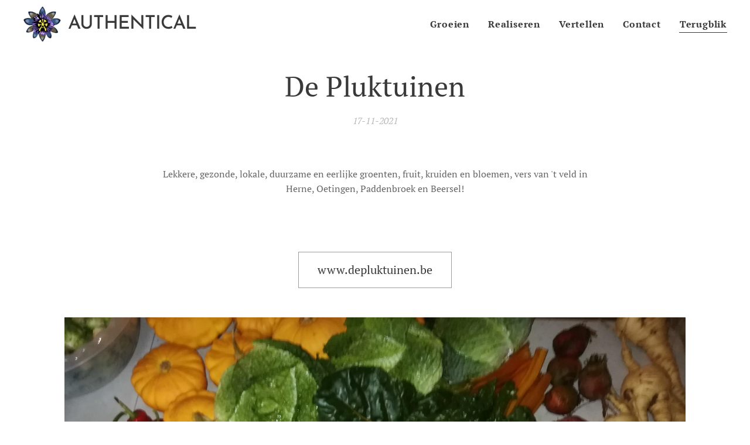

--- FILE ---
content_type: text/html; charset=UTF-8
request_url: https://www.authentical.be/l/pluktuin/
body_size: 25970
content:
<!DOCTYPE html>
<html class="no-js" prefix="og: https://ogp.me/ns#" lang="nl">
<head><link rel="preconnect" href="https://duyn491kcolsw.cloudfront.net" crossorigin><link rel="preconnect" href="https://fonts.gstatic.com" crossorigin><meta charset="utf-8"><link rel="icon" href="https://duyn491kcolsw.cloudfront.net/files/2d/2di/2div3h.svg?ph=628e2fd2c1" type="image/svg+xml" sizes="any"><link rel="icon" href="https://duyn491kcolsw.cloudfront.net/files/07/07f/07fzq8.svg?ph=628e2fd2c1" type="image/svg+xml" sizes="16x16"><link rel="icon" href="https://duyn491kcolsw.cloudfront.net/files/1j/1j3/1j3767.ico?ph=628e2fd2c1"><link rel="apple-touch-icon" href="https://duyn491kcolsw.cloudfront.net/files/1j/1j3/1j3767.ico?ph=628e2fd2c1"><link rel="icon" href="https://duyn491kcolsw.cloudfront.net/files/1j/1j3/1j3767.ico?ph=628e2fd2c1">
    <meta http-equiv="X-UA-Compatible" content="IE=edge">
    <title>In the spotlight</title>
    <meta name="viewport" content="width=device-width,initial-scale=1">
    <meta name="msapplication-tap-highlight" content="no">
    
    <link href="https://duyn491kcolsw.cloudfront.net/files/0r/0rk/0rklmm.css?ph=628e2fd2c1" media="print" rel="stylesheet">
    <link href="https://duyn491kcolsw.cloudfront.net/files/2e/2e5/2e5qgh.css?ph=628e2fd2c1" media="screen and (min-width:100000em)" rel="stylesheet" data-type="cq" disabled>
    <link rel="stylesheet" href="https://duyn491kcolsw.cloudfront.net/files/41/41k/41kc5i.css?ph=628e2fd2c1"><link rel="stylesheet" href="https://duyn491kcolsw.cloudfront.net/files/3b/3b2/3b2e8e.css?ph=628e2fd2c1" media="screen and (min-width:37.5em)"><link rel="stylesheet" href="https://duyn491kcolsw.cloudfront.net/files/2v/2vp/2vpyx8.css?ph=628e2fd2c1" data-wnd_color_scheme_file=""><link rel="stylesheet" href="https://duyn491kcolsw.cloudfront.net/files/34/34q/34qmjb.css?ph=628e2fd2c1" data-wnd_color_scheme_desktop_file="" media="screen and (min-width:37.5em)" disabled=""><link rel="stylesheet" href="https://duyn491kcolsw.cloudfront.net/files/1j/1jo/1jorv9.css?ph=628e2fd2c1" data-wnd_additive_color_file=""><link rel="stylesheet" href="https://duyn491kcolsw.cloudfront.net/files/1r/1rx/1rxrhj.css?ph=628e2fd2c1" data-wnd_typography_file=""><link rel="stylesheet" href="https://duyn491kcolsw.cloudfront.net/files/19/196/196wl1.css?ph=628e2fd2c1" data-wnd_typography_desktop_file="" media="screen and (min-width:37.5em)" disabled=""><script>(()=>{let e=!1;const t=()=>{if(!e&&window.innerWidth>=600){for(let e=0,t=document.querySelectorAll('head > link[href*="css"][media="screen and (min-width:37.5em)"]');e<t.length;e++)t[e].removeAttribute("disabled");e=!0}};t(),window.addEventListener("resize",t),"container"in document.documentElement.style||fetch(document.querySelector('head > link[data-type="cq"]').getAttribute("href")).then((e=>{e.text().then((e=>{const t=document.createElement("style");document.head.appendChild(t),t.appendChild(document.createTextNode(e)),import("https://duyn491kcolsw.cloudfront.net/client/js.polyfill/container-query-polyfill.modern.js").then((()=>{let e=setInterval((function(){document.body&&(document.body.classList.add("cq-polyfill-loaded"),clearInterval(e))}),100)}))}))}))})()</script>
<link rel="preload stylesheet" href="https://duyn491kcolsw.cloudfront.net/files/2m/2m8/2m8msc.css?ph=628e2fd2c1" as="style"><meta name="description" content="Lekkere, gezonde, lokale, duurzame en eerlijke groenten, fruit, kruiden en bloemen, vers van 't veld in Herne, Oetingen, Paddenbroek en Beersel!"><meta name="keywords" content=""><meta name="generator" content="Webnode 2"><meta name="apple-mobile-web-app-capable" content="no"><meta name="apple-mobile-web-app-status-bar-style" content="black"><meta name="format-detection" content="telephone=no">



<meta property="og:url" content="https://authentical.be/l/pluktuin/"><meta property="og:title" content="In the spotlight"><meta property="og:type" content="article"><meta property="og:description" content="Lekkere, gezonde, lokale, duurzame en eerlijke groenten, fruit, kruiden en bloemen, vers van 't veld in Herne, Oetingen, Paddenbroek en Beersel!"><meta property="og:site_name" content="AUTHENTICAL"><meta property="og:image" content="https://628e2fd2c1.clvaw-cdnwnd.com/56ce1b344c16418ee280ac6782d3a35b/200000157-e14a3e14a5/700/IMG_20201103_164414.jpg?ph=628e2fd2c1"><meta property="og:article:published_time" content="2021-11-17T00:00:00+0100"><meta property="fb:app_id" content="225951590755638"><meta name="robots" content="index,follow"><link rel="canonical" href="https://www.authentical.be/l/pluktuin/"><script>window.checkAndChangeSvgColor=function(c){try{var a=document.getElementById(c);if(a){c=[["border","borderColor"],["outline","outlineColor"],["color","color"]];for(var h,b,d,f=[],e=0,m=c.length;e<m;e++)if(h=window.getComputedStyle(a)[c[e][1]].replace(/\s/g,"").match(/^rgb[a]?\(([0-9]{1,3}),([0-9]{1,3}),([0-9]{1,3})/i)){b="";for(var g=1;3>=g;g++)b+=("0"+parseInt(h[g],10).toString(16)).slice(-2);"0"===b.charAt(0)&&(d=parseInt(b.substr(0,2),16),d=Math.max(16,d),b=d.toString(16)+b.slice(-4));f.push(c[e][0]+"="+b)}if(f.length){var k=a.getAttribute("data-src"),l=k+(0>k.indexOf("?")?"?":"&")+f.join("&");a.src!=l&&(a.src=l,a.outerHTML=a.outerHTML)}}}catch(n){}};</script><script>
		window._gtmDataLayer = window._gtmDataLayer || [];
		(function(w,d,s,l,i){w[l]=w[l]||[];w[l].push({'gtm.start':new Date().getTime(),event:'gtm.js'});
		var f=d.getElementsByTagName(s)[0],j=d.createElement(s),dl=l!='dataLayer'?'&l='+l:'';
		j.async=true;j.src='https://www.googletagmanager.com/gtm.js?id='+i+dl;f.parentNode.insertBefore(j,f);})
		(window,document,'script','_gtmDataLayer','GTM-542MMSL');</script></head>
<body class="l wt-blogpost l-default l-d-none b-btn-sq b-btn-s-l b-btn-dn b-btn-bw-1 img-d-n img-t-o img-h-z line-solid b-e-ds lbox-d c-s-m   wnd-tce  wnd-fe"><noscript>
				<iframe
				 src="https://www.googletagmanager.com/ns.html?id=GTM-542MMSL"
				 height="0"
				 width="0"
				 style="display:none;visibility:hidden"
				 >
				 </iframe>
			</noscript>

<div class="wnd-page l-page cs-gray ac-none t-t-fs-m t-t-fw-m t-t-sp-n t-t-d-n t-s-fs-s t-s-fw-m t-s-sp-n t-s-d-n t-p-fs-s t-p-fw-m t-p-sp-n t-h-fs-s t-h-fw-m t-h-sp-n t-bq-fs-s t-bq-fw-m t-bq-sp-n t-bq-d-l t-btn-fw-l t-nav-fw-s t-pd-fw-s t-nav-tt-n">
    <div class="l-w t cf t-08">
        <div class="l-bg cf">
            <div class="s-bg-l">
                
                
            </div>
        </div>
        <header class="l-h cf">
            <div class="sw cf">
	<div class="sw-c cf"><section data-space="true" class="s s-hn s-hn-default wnd-mt-classic wnd-na-c logo-classic sc-w   wnd-w-max wnd-nh-m  menu-default-underline">
	<div class="s-w">
		<div class="s-o">

			<div class="s-bg">
                <div class="s-bg-l">
                    
                    
                </div>
			</div>

			<div class="h-w h-f wnd-fixed">

				<div class="n-l">
					<div class="s-c menu-nav">
						<div class="logo-block">
							<div class="b b-l logo logo-default logo-nb brandon-grotesque wnd-logo-with-text wnd-iar-1-1 logo-32 b-ls-l" id="wnd_LogoBlock_149312" data-wnd_mvc_type="wnd.fe.LogoBlock">
	<div class="b-l-c logo-content">
		<a class="b-l-link logo-link" href="/home/">

			<div class="b-l-image logo-image">
				<div class="b-l-image-w logo-image-cell">
                    <picture><source type="image/webp" srcset="https://628e2fd2c1.clvaw-cdnwnd.com/56ce1b344c16418ee280ac6782d3a35b/200000442-9e7129e715/450/Logo%20voor%20site.webp?ph=628e2fd2c1 308w, https://628e2fd2c1.clvaw-cdnwnd.com/56ce1b344c16418ee280ac6782d3a35b/200000442-9e7129e715/700/Logo%20voor%20site.webp?ph=628e2fd2c1 308w, https://628e2fd2c1.clvaw-cdnwnd.com/56ce1b344c16418ee280ac6782d3a35b/200000442-9e7129e715/Logo%20voor%20site.webp?ph=628e2fd2c1 308w" sizes="(min-width: 600px) 450px, (min-width: 360px) calc(100vw * 0.8), 100vw" ><img src="https://628e2fd2c1.clvaw-cdnwnd.com/56ce1b344c16418ee280ac6782d3a35b/200000002-06dba06dbd/Logo%20voor%20site.png?ph=628e2fd2c1" alt="" width="308" height="291" class="wnd-logo-img" ></picture>
				</div>
			</div>

			

			<div class="b-l-br logo-br"></div>

			<div class="b-l-text logo-text-wrapper">
				<div class="b-l-text-w logo-text">
					<span class="b-l-text-c logo-text-cell"><font>AUTHENTICAL</font></span>
				</div>
			</div>

		</a>
	</div>
</div>
						</div>

						<div id="menu-slider">
							<div id="menu-block">
								<nav id="menu"><div class="menu-font menu-wrapper">
	<a href="#" class="menu-close" rel="nofollow" title="Close Menu"></a>
	<ul role="menubar" aria-label="Menu" class="level-1">
		<li role="none">
			<a class="menu-item" role="menuitem" href="/groeien/"><span class="menu-item-text">Groeien</span></a>
			
		</li><li role="none">
			<a class="menu-item" role="menuitem" href="/realiseren/"><span class="menu-item-text">Realiseren</span></a>
			
		</li><li role="none">
			<a class="menu-item" role="menuitem" href="/vertellen/"><span class="menu-item-text">Vertellen</span></a>
			
		</li><li role="none">
			<a class="menu-item" role="menuitem" href="/contact/"><span class="menu-item-text">Contact</span></a>
			
		</li><li role="none" class="wnd-active-path">
			<a class="menu-item" role="menuitem" href="/terugblik/"><span class="menu-item-text">Terugblik</span></a>
			
		</li>
	</ul>
	<span class="more-text">Meer pagina's</span>
</div></nav>
							</div>
						</div>

						<div class="cart-and-mobile">
							
							

							<div id="menu-mobile">
								<a href="#" id="menu-submit"><span></span>Menu</a>
							</div>
						</div>

					</div>
				</div>

			</div>

		</div>
	</div>
</section></div>
</div>
        </header>
        <main class="l-m cf">
            <div class="sw cf">
	<div class="sw-c cf"><section data-space="true" class="s s-hm s-hm-bdh s-bdh cf sc-w   wnd-w-default wnd-s-normal wnd-h-auto wnd-nh-m wnd-p-cc hn-default">
    <div class="s-w cf">
	    <div class="s-o cf">
	        <div class="s-bg cf">
                <div class="s-bg-l">
                    
                    
                </div>
	        </div>
	        <div class="h-c s-c cf">
		        <div class="s-bdh-c b b-s-l b-s-r b-cs cf">
			        <div class="s-bdh-w">
			            <h1 class="s-bdh-t"><div class="ld">
	<span class="ld-c">De Pluktuinen</span>
</div></h1>
			            <span class="s-bdh-d"><div class="ld">
	<span class="ld-c">17-11-2021</span>
</div></span>
			        </div>
		        </div>
	        </div>
	    </div>
    </div>
</section><section class="s s-basic cf sc-w   wnd-w-default wnd-s-normal wnd-h-auto">
	<div class="s-w cf">
		<div class="s-o s-fs cf">
			<div class="s-bg cf">
				<div class="s-bg-l">
                    
					
				</div>
			</div>
			<div class="s-c s-fs cf">
				<div class="ez cf wnd-no-cols">
	<div class="ez-c"><div class="b b-text cf">
	<div class="b-c b-text-c b-s b-s-t60 b-s-b60 b-cs cf"><p class="wnd-align-center">Lekkere, gezonde, lokale, duurzame en eerlijke groenten, fruit, kruiden en bloemen, vers van 't veld in Herne, Oetingen, Paddenbroek en Beersel!</p><p class="wnd-align-center"><br></p></div>
</div><div class="b b-s b-s-t150 b-s-b150 b-btn b-btn-2 wnd-align-center">
	<div class="b-btn-c i-a">
		<a class="b-btn-l" href="https://www.pluktuinenpajottenland.be" target="_blank">
			<span class="b-btn-t">www.depluktuinen.be</span>
		</a>
	</div>
</div><div class="b-img b-img-default b b-s cf wnd-orientation-landscape wnd-type-image img-s-n" style="margin-left:0;margin-right:0;" id="wnd_ImageBlock_98573">
	<div class="b-img-w">
		<div class="b-img-c" style="padding-bottom:75%;text-align:center;">
            <picture><source type="image/webp" srcset="https://628e2fd2c1.clvaw-cdnwnd.com/56ce1b344c16418ee280ac6782d3a35b/200000391-02cb202cb7/450/IMG_20201103_164414.webp?ph=628e2fd2c1 450w, https://628e2fd2c1.clvaw-cdnwnd.com/56ce1b344c16418ee280ac6782d3a35b/200000391-02cb202cb7/700/IMG_20201103_164414.webp?ph=628e2fd2c1 700w, https://628e2fd2c1.clvaw-cdnwnd.com/56ce1b344c16418ee280ac6782d3a35b/200000391-02cb202cb7/IMG_20201103_164414.webp?ph=628e2fd2c1 1920w" sizes="100vw" ><img id="wnd_ImageBlock_98573_img" src="https://628e2fd2c1.clvaw-cdnwnd.com/56ce1b344c16418ee280ac6782d3a35b/200000157-e14a3e14a5/IMG_20201103_164414.jpg?ph=628e2fd2c1" alt="" width="1920" height="1440" loading="lazy" style="top:0%;left:0%;width:100%;height:100%;position:absolute;" ></picture>
			</div>
		
	</div>
</div><div class="b b-text cf">
	<div class="b-c b-text-c b-s b-s-t60 b-s-b60 b-cs cf"><p class="wnd-align-center"><em><font class="wnd-font-size-80">Het project De Pluktuinen vloeide voort uit de startperiode van de Pluktuin Herne en de Pluktuin Oetingen, getrokken door boer Bert en boer Mahecor. Deze laatste ontwikkelde een eigen project op de site van "La Bergerie" in Bever.</font></em></p><p class="wnd-align-center"><em><font class="wnd-font-size-80">De Pluktuinen bleek een tussenstap te zijn naar het beter begrijpen van de noden en wensen van de lokale gemeenschappen rond voedsel en betrokkenheid bij de productie ervan. Dat leidde tot twee concrete inzichten: behoud de charme en authenticiteit van een herkenbaar lokaal project door het op gepaste (kleine) schaal te houden, en voorzie een goede achtergrondstructuur die deze kleine projecten kan ondersteunen en versterken, maar vooral de projecten zelf op de voorgrond plaatst.</font></em></p><p class="wnd-align-center"><em><font class="wnd-font-size-80">Zo ontstond het idee om een nieuwe vzw en coöperatieve op te starten met dat doel: datgene ondersteunen en organiseren wat niet binnen de sterkte noch passie ligt van de ambachtelijke en doorgedreven duurzame producenten, of waar grootschaligheid leidt tot voordeel voor elkeen zonder aan de eigenheid van de projecten zelf te raken.</font></em></p><p class="wnd-align-center"><em><font class="wnd-font-size-80">De Pluktuinen leidt dus tot zowel afzonderlijke pluktuinen als een ondersteunende vzw en coöperatieve, die verder gesteund worden door Authentical in hun opstart en werking.</font></em></p></div>
</div></div>
</div>
			</div>
		</div>
	</div>
</section><section class="s s-basic cf sc-w   wnd-w-default wnd-s-normal wnd-h-auto">
	<div class="s-w cf">
		<div class="s-o s-fs cf">
			<div class="s-bg cf">
				<div class="s-bg-l">
                    
					
				</div>
			</div>
			<div class="s-c s-fs cf">
				<div class="ez cf wnd-no-cols">
	<div class="ez-c"><div class="b b-text cf">
	<div class="b-c b-text-c b-s b-s-t60 b-s-b60 b-cs cf"><p class="wnd-align-center">Plekken van rust en eenvoud, ontmoeting en 'aarding': we hebben er als samen-leving zo nood aan. De pluktuinen zijn zo'n plekken, in de nabijheid van mensen, waar je je kan voeden, letterlijk en figuurlijk.</p><p class="wnd-align-center">Het avontuur begon in <a href="http://www.depluktuinen.be/locaties/pluktuin-herne" target="_blank">Herne</a> met een lapje grond van 25 are: te klein om een modern landbouwvoertuig op te keren, en deels beschaduwd door een een enorme zomereik. De zomer van 2020 betekende de opstart van deze pluktuin en tegelijk de ervaring van omgaan met extreme droogte en hitte. Het lukte allemaal wonderwel, en steeds meer mensen vonden de weg naar deze zalige plek.</p><p class="wnd-align-center"><br></p></div>
</div><div class="b-img b-img-link b b-s cf wnd-orientation-landscape wnd-type-image img-s-n" style="margin-left:0;margin-right:0;" id="wnd_ImageBlock_80801">
    <a class="b-img-a" title="" href="https://pluktuinenpajottenland.be/herne" target="_blank">
        <div class="b-img-w">
            <div class="b-img-c" style="padding-bottom:75%;text-align:center;">
                <picture><source type="image/webp" srcset="https://628e2fd2c1.clvaw-cdnwnd.com/56ce1b344c16418ee280ac6782d3a35b/200000317-70b9d70ba0/450/IMG_20200318_181716.webp?ph=628e2fd2c1 450w, https://628e2fd2c1.clvaw-cdnwnd.com/56ce1b344c16418ee280ac6782d3a35b/200000317-70b9d70ba0/700/IMG_20200318_181716.webp?ph=628e2fd2c1 700w, https://628e2fd2c1.clvaw-cdnwnd.com/56ce1b344c16418ee280ac6782d3a35b/200000317-70b9d70ba0/IMG_20200318_181716.webp?ph=628e2fd2c1 1920w" sizes="100vw" ><img id="wnd_ImageBlock_80801_img" src="https://628e2fd2c1.clvaw-cdnwnd.com/56ce1b344c16418ee280ac6782d3a35b/200000101-47b6647b68/IMG_20200318_181716.jpg?ph=628e2fd2c1" alt="" width="1920" height="1440" loading="lazy" style="top:0%;left:0%;width:100%;height:100%;position:absolute;" ></picture>
				</div>
            
	    </div>
    </a>
</div><div class="b b-text cf">
	<div class="b-c b-text-c b-s b-s-t60 b-s-b60 b-cs cf"><p id="wnd_TextBlock_374031_inner_3" data-wnd_is_separable="1" data-wnd_separable_index="3" data-wnd_separable_id="wnd_TextBlock_374031"></p></div>
</div><div class="b b-text cf">
	<div class="b-c b-text-c b-s b-s-t60 b-s-b60 b-cs cf"><p class="wnd-align-center">2021 bracht de opstart van Pluktuin <a href="http://www.depluktuinen.be/locaties/pluktuin-oetingen" target="_blank">Oetingen </a>met zich mee, en de ervaring van een extreem nat seizoen.&nbsp;</p><p class="wnd-align-center">Tegelijk met deze opstart begonnen in deze pluktuin ook de STEM-activiteiten van de <a href="/l/ste-a-m-academy/">GROEITUIN 5.0</a>, een buitenschoolse openlucht hobby met wetenschap en technologie in de agro-ecologische omgeving die de pluktuin is.</p><p class="wnd-align-center">En ook vanuit de pluktuinen zelf worden kinderen en jongeren in contact gebracht met de natuur doorheen de <a href="/l/open-air-kinder-jongerenvakantiekampen/">Open Air Kinderkampen</a>, die doorgaan in de verschillende pluktuinen.</p><p class="wnd-align-center">De pluktuinen willen uitermate verbindende plekken zijn, en willen gaandeweg hun aanbod uitbreiden met andere duurzame, kwaliteitsvolle en eerlijke producten. Zo kan je er nu al terecht voor het <a href="/l/lapino/">diervoeder van Lapino</a> en de huidvriendelijke zeep van <a href="/l/zeepjes-van-meldura/">Meldura</a>. En dat is nog maar het begin ...</p><p class="wnd-align-center"><br></p></div>
</div><div class="b-img b-img-default b b-s cf wnd-orientation-landscape wnd-type-image img-s-n" style="margin-left:0;margin-right:0;" id="wnd_ImageBlock_65515">
	<div class="b-img-w">
		<div class="b-img-c" style="padding-bottom:75.05%;text-align:center;">
            <picture><source type="image/webp" srcset="https://628e2fd2c1.clvaw-cdnwnd.com/56ce1b344c16418ee280ac6782d3a35b/200000358-583075830b/450/tegenlicht%20obelisk%20met%20Jonathan.webp?ph=628e2fd2c1 450w, https://628e2fd2c1.clvaw-cdnwnd.com/56ce1b344c16418ee280ac6782d3a35b/200000358-583075830b/700/tegenlicht%20obelisk%20met%20Jonathan.webp?ph=628e2fd2c1 700w, https://628e2fd2c1.clvaw-cdnwnd.com/56ce1b344c16418ee280ac6782d3a35b/200000358-583075830b/tegenlicht%20obelisk%20met%20Jonathan.webp?ph=628e2fd2c1 1066w" sizes="100vw" ><img id="wnd_ImageBlock_65515_img" src="https://628e2fd2c1.clvaw-cdnwnd.com/56ce1b344c16418ee280ac6782d3a35b/200000158-8030b8030d/tegenlicht%20obelisk%20met%20Jonathan.jpg?ph=628e2fd2c1" alt="" width="1066" height="800" loading="lazy" style="top:0%;left:0%;width:100%;height:100%;position:absolute;" ></picture>
			</div>
		
	</div>
</div><div class="b b-text cf">
	<div class="b-c b-text-c b-s b-s-t60 b-s-b60 b-cs cf"><p class="wnd-align-center">Het valt op dat plots veel meer mensen de weg naar de pluktuinen vinden, en ook vragen naar nieuwe pluktuinen in hun buurt. We zijn daarom verheugd om volgend seizoen de kleine demotuin van <a href="http://www.depluktuinen.be/locaties/pluktuin-paddenbroek" target="_blank">De Paddenbroek</a> te mogen beheren, en ook in <a href="http://www.depluktuinen.be/locaties/pluktuin-beersel" target="_blank">Beersel</a> al een aanzet te kunnen geven.</p><p class="wnd-align-center">Je kan de verdere groei van de pluktuinen ondersteunen als <a href="http://www.depluktuinen.be/sponsor-worden" target="_blank">sponsor</a>. In ruil hiervoor krijg je korting en toegang tot extra informatie en speciale activiteiten.</p><p class="wnd-align-center">Wil je graag heel concreet op de hoogte blijven, stuur dan een sms naar 0468 295 294 met jouw naam en de naam van de pluktuinen waarover je meer info wil én of je dat via WhatsApp of liever via Telegram wil krijgen.</p><p class="wnd-align-center">Je kan De Pluktuinen en elke tuin afzonderlijk ook volgen via Facebookpagina's, Facebookgroepen en Instagram.</p><p class="wnd-align-center"><br></p></div>
</div><div class="b b-s b-s-t150 b-s-b150 b-btn b-btn-2 wnd-align-center">
	<div class="b-btn-c i-a">
		<a class="b-btn-l" href="http://www.depluktuinen.be">
			<span class="b-btn-t">www.depluktuinen.be</span>
		</a>
	</div>
</div></div>
</div>
			</div>
		</div>
	</div>
</section><section class="s s-basic cf sc-w   wnd-w-default wnd-s-normal wnd-h-auto" data-wnd_brightness="0" data-wnd_last_section>
	<div class="s-w cf">
		<div class="s-o s-fs cf">
			<div class="s-bg cf">
				<div class="s-bg-l">
                    
					
				</div>
			</div>
			<div class="s-c s-fs cf">
				<div class="ez cf wnd-no-cols">
	<div class="ez-c"><div class="gal-app b-gal b b-s" id="wnd_PhotoGalleryBlock_48599" data-content="{&quot;variant&quot;:&quot;default&quot;,&quot;gridCount&quot;:4,&quot;id&quot;:&quot;wnd_PhotoGalleryBlock_48599&quot;,&quot;items&quot;:[{&quot;id&quot;:200000049,&quot;title&quot;:&quot;&quot;,&quot;orientation&quot;:&quot;landscape&quot;,&quot;aspectRatio&quot;:&quot;4:3&quot;,&quot;size&quot;:{&quot;width&quot;:1920,&quot;height&quot;:1440},&quot;img&quot;:{&quot;mimeType&quot;:&quot;image/jpeg&quot;,&quot;src&quot;:&quot;https://628e2fd2c1.clvaw-cdnwnd.com/56ce1b344c16418ee280ac6782d3a35b/200000049-62c5862c5a/Pluktuin%2014.jpg?ph=628e2fd2c1&quot;},&quot;sources&quot;:[{&quot;mimeType&quot;:&quot;image/jpeg&quot;,&quot;sizes&quot;:[{&quot;width&quot;:450,&quot;height&quot;:338,&quot;src&quot;:&quot;https://628e2fd2c1.clvaw-cdnwnd.com/56ce1b344c16418ee280ac6782d3a35b/200000049-62c5862c5a/450/Pluktuin%2014.jpg?ph=628e2fd2c1&quot;},{&quot;width&quot;:700,&quot;height&quot;:525,&quot;src&quot;:&quot;https://628e2fd2c1.clvaw-cdnwnd.com/56ce1b344c16418ee280ac6782d3a35b/200000049-62c5862c5a/700/Pluktuin%2014.jpg?ph=628e2fd2c1&quot;},{&quot;width&quot;:1920,&quot;height&quot;:1440,&quot;src&quot;:&quot;https://628e2fd2c1.clvaw-cdnwnd.com/56ce1b344c16418ee280ac6782d3a35b/200000049-62c5862c5a/Pluktuin%2014.jpg?ph=628e2fd2c1&quot;}]},{&quot;mimeType&quot;:&quot;image/webp&quot;,&quot;sizes&quot;:[{&quot;width&quot;:450,&quot;height&quot;:338,&quot;src&quot;:&quot;https://628e2fd2c1.clvaw-cdnwnd.com/56ce1b344c16418ee280ac6782d3a35b/200000328-bdfb9bdfbd/450/Pluktuin%2014.webp?ph=628e2fd2c1&quot;},{&quot;width&quot;:700,&quot;height&quot;:525,&quot;src&quot;:&quot;https://628e2fd2c1.clvaw-cdnwnd.com/56ce1b344c16418ee280ac6782d3a35b/200000328-bdfb9bdfbd/700/Pluktuin%2014.webp?ph=628e2fd2c1&quot;},{&quot;width&quot;:1920,&quot;height&quot;:1440,&quot;src&quot;:&quot;https://628e2fd2c1.clvaw-cdnwnd.com/56ce1b344c16418ee280ac6782d3a35b/200000328-bdfb9bdfbd/Pluktuin%2014.webp?ph=628e2fd2c1&quot;}]}]},{&quot;id&quot;:200000063,&quot;title&quot;:&quot;&quot;,&quot;orientation&quot;:&quot;landscape&quot;,&quot;aspectRatio&quot;:&quot;3:2&quot;,&quot;size&quot;:{&quot;width&quot;:1920,&quot;height&quot;:1280},&quot;img&quot;:{&quot;mimeType&quot;:&quot;image/jpeg&quot;,&quot;src&quot;:&quot;https://628e2fd2c1.clvaw-cdnwnd.com/56ce1b344c16418ee280ac6782d3a35b/200000063-b1f74b1f76/IMG_3171.JPG?ph=628e2fd2c1&quot;},&quot;sources&quot;:[{&quot;mimeType&quot;:&quot;image/jpeg&quot;,&quot;sizes&quot;:[{&quot;width&quot;:450,&quot;height&quot;:300,&quot;src&quot;:&quot;https://628e2fd2c1.clvaw-cdnwnd.com/56ce1b344c16418ee280ac6782d3a35b/200000063-b1f74b1f76/450/IMG_3171.JPG?ph=628e2fd2c1&quot;},{&quot;width&quot;:700,&quot;height&quot;:467,&quot;src&quot;:&quot;https://628e2fd2c1.clvaw-cdnwnd.com/56ce1b344c16418ee280ac6782d3a35b/200000063-b1f74b1f76/700/IMG_3171.JPG?ph=628e2fd2c1&quot;},{&quot;width&quot;:1920,&quot;height&quot;:1280,&quot;src&quot;:&quot;https://628e2fd2c1.clvaw-cdnwnd.com/56ce1b344c16418ee280ac6782d3a35b/200000063-b1f74b1f76/IMG_3171.JPG?ph=628e2fd2c1&quot;}]},{&quot;mimeType&quot;:&quot;image/webp&quot;,&quot;sizes&quot;:[{&quot;width&quot;:450,&quot;height&quot;:300,&quot;src&quot;:&quot;https://628e2fd2c1.clvaw-cdnwnd.com/56ce1b344c16418ee280ac6782d3a35b/200000393-5df3d5df41/450/IMG_3171.webp?ph=628e2fd2c1&quot;},{&quot;width&quot;:700,&quot;height&quot;:467,&quot;src&quot;:&quot;https://628e2fd2c1.clvaw-cdnwnd.com/56ce1b344c16418ee280ac6782d3a35b/200000393-5df3d5df41/700/IMG_3171.webp?ph=628e2fd2c1&quot;},{&quot;width&quot;:1920,&quot;height&quot;:1280,&quot;src&quot;:&quot;https://628e2fd2c1.clvaw-cdnwnd.com/56ce1b344c16418ee280ac6782d3a35b/200000393-5df3d5df41/IMG_3171.webp?ph=628e2fd2c1&quot;}]}]},{&quot;id&quot;:200000046,&quot;title&quot;:&quot;&quot;,&quot;orientation&quot;:&quot;portrait&quot;,&quot;aspectRatio&quot;:&quot;3:4&quot;,&quot;size&quot;:{&quot;width&quot;:1440,&quot;height&quot;:1920},&quot;img&quot;:{&quot;mimeType&quot;:&quot;image/jpeg&quot;,&quot;src&quot;:&quot;https://628e2fd2c1.clvaw-cdnwnd.com/56ce1b344c16418ee280ac6782d3a35b/200000046-123481234b/Pluktuin%2010.jpg?ph=628e2fd2c1&quot;},&quot;sources&quot;:[{&quot;mimeType&quot;:&quot;image/jpeg&quot;,&quot;sizes&quot;:[{&quot;width&quot;:338,&quot;height&quot;:450,&quot;src&quot;:&quot;https://628e2fd2c1.clvaw-cdnwnd.com/56ce1b344c16418ee280ac6782d3a35b/200000046-123481234b/450/Pluktuin%2010.jpg?ph=628e2fd2c1&quot;},{&quot;width&quot;:525,&quot;height&quot;:700,&quot;src&quot;:&quot;https://628e2fd2c1.clvaw-cdnwnd.com/56ce1b344c16418ee280ac6782d3a35b/200000046-123481234b/700/Pluktuin%2010.jpg?ph=628e2fd2c1&quot;},{&quot;width&quot;:1440,&quot;height&quot;:1920,&quot;src&quot;:&quot;https://628e2fd2c1.clvaw-cdnwnd.com/56ce1b344c16418ee280ac6782d3a35b/200000046-123481234b/Pluktuin%2010.jpg?ph=628e2fd2c1&quot;}]},{&quot;mimeType&quot;:&quot;image/webp&quot;,&quot;sizes&quot;:[{&quot;width&quot;:338,&quot;height&quot;:450,&quot;src&quot;:&quot;https://628e2fd2c1.clvaw-cdnwnd.com/56ce1b344c16418ee280ac6782d3a35b/200000392-cf6cacf6cd/450/Pluktuin%2010.webp?ph=628e2fd2c1&quot;},{&quot;width&quot;:525,&quot;height&quot;:700,&quot;src&quot;:&quot;https://628e2fd2c1.clvaw-cdnwnd.com/56ce1b344c16418ee280ac6782d3a35b/200000392-cf6cacf6cd/700/Pluktuin%2010.webp?ph=628e2fd2c1&quot;},{&quot;width&quot;:1440,&quot;height&quot;:1920,&quot;src&quot;:&quot;https://628e2fd2c1.clvaw-cdnwnd.com/56ce1b344c16418ee280ac6782d3a35b/200000392-cf6cacf6cd/Pluktuin%2010.webp?ph=628e2fd2c1&quot;}]}]},{&quot;id&quot;:200000154,&quot;title&quot;:&quot;&quot;,&quot;orientation&quot;:&quot;landscape&quot;,&quot;aspectRatio&quot;:&quot;4:3&quot;,&quot;size&quot;:{&quot;width&quot;:1200,&quot;height&quot;:900},&quot;img&quot;:{&quot;mimeType&quot;:&quot;image/jpeg&quot;,&quot;src&quot;:&quot;https://628e2fd2c1.clvaw-cdnwnd.com/56ce1b344c16418ee280ac6782d3a35b/200000154-61ce361ce5/tegenlicht%20obelisk%20kikvorsperspectief.jpg?ph=628e2fd2c1&quot;},&quot;sources&quot;:[{&quot;mimeType&quot;:&quot;image/jpeg&quot;,&quot;sizes&quot;:[{&quot;width&quot;:450,&quot;height&quot;:338,&quot;src&quot;:&quot;https://628e2fd2c1.clvaw-cdnwnd.com/56ce1b344c16418ee280ac6782d3a35b/200000154-61ce361ce5/450/tegenlicht%20obelisk%20kikvorsperspectief.jpg?ph=628e2fd2c1&quot;},{&quot;width&quot;:700,&quot;height&quot;:525,&quot;src&quot;:&quot;https://628e2fd2c1.clvaw-cdnwnd.com/56ce1b344c16418ee280ac6782d3a35b/200000154-61ce361ce5/700/tegenlicht%20obelisk%20kikvorsperspectief.jpg?ph=628e2fd2c1&quot;},{&quot;width&quot;:1200,&quot;height&quot;:900,&quot;src&quot;:&quot;https://628e2fd2c1.clvaw-cdnwnd.com/56ce1b344c16418ee280ac6782d3a35b/200000154-61ce361ce5/tegenlicht%20obelisk%20kikvorsperspectief.jpg?ph=628e2fd2c1&quot;}]},{&quot;mimeType&quot;:&quot;image/webp&quot;,&quot;sizes&quot;:[{&quot;width&quot;:450,&quot;height&quot;:338,&quot;src&quot;:&quot;https://628e2fd2c1.clvaw-cdnwnd.com/56ce1b344c16418ee280ac6782d3a35b/200000400-cd4fdcd500/450/tegenlicht%20obelisk%20kikvorsperspectief.webp?ph=628e2fd2c1&quot;},{&quot;width&quot;:700,&quot;height&quot;:525,&quot;src&quot;:&quot;https://628e2fd2c1.clvaw-cdnwnd.com/56ce1b344c16418ee280ac6782d3a35b/200000400-cd4fdcd500/700/tegenlicht%20obelisk%20kikvorsperspectief.webp?ph=628e2fd2c1&quot;},{&quot;width&quot;:1200,&quot;height&quot;:900,&quot;src&quot;:&quot;https://628e2fd2c1.clvaw-cdnwnd.com/56ce1b344c16418ee280ac6782d3a35b/200000400-cd4fdcd500/tegenlicht%20obelisk%20kikvorsperspectief.webp?ph=628e2fd2c1&quot;}]}]},{&quot;id&quot;:200000065,&quot;title&quot;:&quot;&quot;,&quot;orientation&quot;:&quot;landscape&quot;,&quot;aspectRatio&quot;:&quot;480:319&quot;,&quot;size&quot;:{&quot;width&quot;:1920,&quot;height&quot;:1276},&quot;img&quot;:{&quot;mimeType&quot;:&quot;image/jpeg&quot;,&quot;src&quot;:&quot;https://628e2fd2c1.clvaw-cdnwnd.com/56ce1b344c16418ee280ac6782d3a35b/200000065-ea40aea40c/DSC_0192.JPG?ph=628e2fd2c1&quot;},&quot;sources&quot;:[{&quot;mimeType&quot;:&quot;image/jpeg&quot;,&quot;sizes&quot;:[{&quot;width&quot;:450,&quot;height&quot;:299,&quot;src&quot;:&quot;https://628e2fd2c1.clvaw-cdnwnd.com/56ce1b344c16418ee280ac6782d3a35b/200000065-ea40aea40c/450/DSC_0192.JPG?ph=628e2fd2c1&quot;},{&quot;width&quot;:700,&quot;height&quot;:465,&quot;src&quot;:&quot;https://628e2fd2c1.clvaw-cdnwnd.com/56ce1b344c16418ee280ac6782d3a35b/200000065-ea40aea40c/700/DSC_0192.JPG?ph=628e2fd2c1&quot;},{&quot;width&quot;:1920,&quot;height&quot;:1276,&quot;src&quot;:&quot;https://628e2fd2c1.clvaw-cdnwnd.com/56ce1b344c16418ee280ac6782d3a35b/200000065-ea40aea40c/DSC_0192.JPG?ph=628e2fd2c1&quot;}]},{&quot;mimeType&quot;:&quot;image/webp&quot;,&quot;sizes&quot;:[{&quot;width&quot;:450,&quot;height&quot;:299,&quot;src&quot;:&quot;https://628e2fd2c1.clvaw-cdnwnd.com/56ce1b344c16418ee280ac6782d3a35b/200000394-887c0887c4/450/DSC_0192.webp?ph=628e2fd2c1&quot;},{&quot;width&quot;:700,&quot;height&quot;:465,&quot;src&quot;:&quot;https://628e2fd2c1.clvaw-cdnwnd.com/56ce1b344c16418ee280ac6782d3a35b/200000394-887c0887c4/700/DSC_0192.webp?ph=628e2fd2c1&quot;},{&quot;width&quot;:1920,&quot;height&quot;:1276,&quot;src&quot;:&quot;https://628e2fd2c1.clvaw-cdnwnd.com/56ce1b344c16418ee280ac6782d3a35b/200000394-887c0887c4/DSC_0192.webp?ph=628e2fd2c1&quot;}]}]},{&quot;id&quot;:200000149,&quot;title&quot;:&quot;&quot;,&quot;orientation&quot;:&quot;portrait&quot;,&quot;aspectRatio&quot;:&quot;3:4&quot;,&quot;size&quot;:{&quot;width&quot;:1440,&quot;height&quot;:1920},&quot;img&quot;:{&quot;mimeType&quot;:&quot;image/jpeg&quot;,&quot;src&quot;:&quot;https://628e2fd2c1.clvaw-cdnwnd.com/56ce1b344c16418ee280ac6782d3a35b/200000149-a48c0a48c1/IMG_20201220_152537.jpg?ph=628e2fd2c1&quot;},&quot;sources&quot;:[{&quot;mimeType&quot;:&quot;image/jpeg&quot;,&quot;sizes&quot;:[{&quot;width&quot;:338,&quot;height&quot;:450,&quot;src&quot;:&quot;https://628e2fd2c1.clvaw-cdnwnd.com/56ce1b344c16418ee280ac6782d3a35b/200000149-a48c0a48c1/450/IMG_20201220_152537.jpg?ph=628e2fd2c1&quot;},{&quot;width&quot;:525,&quot;height&quot;:700,&quot;src&quot;:&quot;https://628e2fd2c1.clvaw-cdnwnd.com/56ce1b344c16418ee280ac6782d3a35b/200000149-a48c0a48c1/700/IMG_20201220_152537.jpg?ph=628e2fd2c1&quot;},{&quot;width&quot;:1440,&quot;height&quot;:1920,&quot;src&quot;:&quot;https://628e2fd2c1.clvaw-cdnwnd.com/56ce1b344c16418ee280ac6782d3a35b/200000149-a48c0a48c1/IMG_20201220_152537.jpg?ph=628e2fd2c1&quot;}]},{&quot;mimeType&quot;:&quot;image/webp&quot;,&quot;sizes&quot;:[{&quot;width&quot;:338,&quot;height&quot;:450,&quot;src&quot;:&quot;https://628e2fd2c1.clvaw-cdnwnd.com/56ce1b344c16418ee280ac6782d3a35b/200000395-5ff015ff04/450/IMG_20201220_152537.webp?ph=628e2fd2c1&quot;},{&quot;width&quot;:525,&quot;height&quot;:700,&quot;src&quot;:&quot;https://628e2fd2c1.clvaw-cdnwnd.com/56ce1b344c16418ee280ac6782d3a35b/200000395-5ff015ff04/700/IMG_20201220_152537.webp?ph=628e2fd2c1&quot;},{&quot;width&quot;:1440,&quot;height&quot;:1920,&quot;src&quot;:&quot;https://628e2fd2c1.clvaw-cdnwnd.com/56ce1b344c16418ee280ac6782d3a35b/200000395-5ff015ff04/IMG_20201220_152537.webp?ph=628e2fd2c1&quot;}]}]},{&quot;id&quot;:200000151,&quot;title&quot;:&quot;&quot;,&quot;orientation&quot;:&quot;landscape&quot;,&quot;aspectRatio&quot;:&quot;4:3&quot;,&quot;size&quot;:{&quot;width&quot;:1920,&quot;height&quot;:1440},&quot;img&quot;:{&quot;mimeType&quot;:&quot;image/jpeg&quot;,&quot;src&quot;:&quot;https://628e2fd2c1.clvaw-cdnwnd.com/56ce1b344c16418ee280ac6782d3a35b/200000151-ce43fce441/IMG_20200408_112926.jpg?ph=628e2fd2c1&quot;},&quot;sources&quot;:[{&quot;mimeType&quot;:&quot;image/jpeg&quot;,&quot;sizes&quot;:[{&quot;width&quot;:450,&quot;height&quot;:338,&quot;src&quot;:&quot;https://628e2fd2c1.clvaw-cdnwnd.com/56ce1b344c16418ee280ac6782d3a35b/200000151-ce43fce441/450/IMG_20200408_112926.jpg?ph=628e2fd2c1&quot;},{&quot;width&quot;:700,&quot;height&quot;:525,&quot;src&quot;:&quot;https://628e2fd2c1.clvaw-cdnwnd.com/56ce1b344c16418ee280ac6782d3a35b/200000151-ce43fce441/700/IMG_20200408_112926.jpg?ph=628e2fd2c1&quot;},{&quot;width&quot;:1920,&quot;height&quot;:1440,&quot;src&quot;:&quot;https://628e2fd2c1.clvaw-cdnwnd.com/56ce1b344c16418ee280ac6782d3a35b/200000151-ce43fce441/IMG_20200408_112926.jpg?ph=628e2fd2c1&quot;}]},{&quot;mimeType&quot;:&quot;image/webp&quot;,&quot;sizes&quot;:[{&quot;width&quot;:450,&quot;height&quot;:338,&quot;src&quot;:&quot;https://628e2fd2c1.clvaw-cdnwnd.com/56ce1b344c16418ee280ac6782d3a35b/200000397-36ec636ec9/450/IMG_20200408_112926.webp?ph=628e2fd2c1&quot;},{&quot;width&quot;:700,&quot;height&quot;:525,&quot;src&quot;:&quot;https://628e2fd2c1.clvaw-cdnwnd.com/56ce1b344c16418ee280ac6782d3a35b/200000397-36ec636ec9/700/IMG_20200408_112926.webp?ph=628e2fd2c1&quot;},{&quot;width&quot;:1920,&quot;height&quot;:1440,&quot;src&quot;:&quot;https://628e2fd2c1.clvaw-cdnwnd.com/56ce1b344c16418ee280ac6782d3a35b/200000397-36ec636ec9/IMG_20200408_112926.webp?ph=628e2fd2c1&quot;}]}]},{&quot;id&quot;:200000153,&quot;title&quot;:&quot;&quot;,&quot;orientation&quot;:&quot;portrait&quot;,&quot;aspectRatio&quot;:&quot;3:4&quot;,&quot;size&quot;:{&quot;width&quot;:1440,&quot;height&quot;:1920},&quot;img&quot;:{&quot;mimeType&quot;:&quot;image/jpeg&quot;,&quot;src&quot;:&quot;https://628e2fd2c1.clvaw-cdnwnd.com/56ce1b344c16418ee280ac6782d3a35b/200000153-5592555927/IMG_20200630_141543.jpg?ph=628e2fd2c1&quot;},&quot;sources&quot;:[{&quot;mimeType&quot;:&quot;image/jpeg&quot;,&quot;sizes&quot;:[{&quot;width&quot;:338,&quot;height&quot;:450,&quot;src&quot;:&quot;https://628e2fd2c1.clvaw-cdnwnd.com/56ce1b344c16418ee280ac6782d3a35b/200000153-5592555927/450/IMG_20200630_141543.jpg?ph=628e2fd2c1&quot;},{&quot;width&quot;:525,&quot;height&quot;:700,&quot;src&quot;:&quot;https://628e2fd2c1.clvaw-cdnwnd.com/56ce1b344c16418ee280ac6782d3a35b/200000153-5592555927/700/IMG_20200630_141543.jpg?ph=628e2fd2c1&quot;},{&quot;width&quot;:1440,&quot;height&quot;:1920,&quot;src&quot;:&quot;https://628e2fd2c1.clvaw-cdnwnd.com/56ce1b344c16418ee280ac6782d3a35b/200000153-5592555927/IMG_20200630_141543.jpg?ph=628e2fd2c1&quot;}]},{&quot;mimeType&quot;:&quot;image/webp&quot;,&quot;sizes&quot;:[{&quot;width&quot;:338,&quot;height&quot;:450,&quot;src&quot;:&quot;https://628e2fd2c1.clvaw-cdnwnd.com/56ce1b344c16418ee280ac6782d3a35b/200000398-1b5771b57b/450/IMG_20200630_141543.webp?ph=628e2fd2c1&quot;},{&quot;width&quot;:525,&quot;height&quot;:700,&quot;src&quot;:&quot;https://628e2fd2c1.clvaw-cdnwnd.com/56ce1b344c16418ee280ac6782d3a35b/200000398-1b5771b57b/700/IMG_20200630_141543.webp?ph=628e2fd2c1&quot;},{&quot;width&quot;:1440,&quot;height&quot;:1920,&quot;src&quot;:&quot;https://628e2fd2c1.clvaw-cdnwnd.com/56ce1b344c16418ee280ac6782d3a35b/200000398-1b5771b57b/IMG_20200630_141543.webp?ph=628e2fd2c1&quot;}]}]},{&quot;id&quot;:200000152,&quot;title&quot;:&quot;&quot;,&quot;orientation&quot;:&quot;portrait&quot;,&quot;aspectRatio&quot;:&quot;3:4&quot;,&quot;size&quot;:{&quot;width&quot;:588,&quot;height&quot;:784},&quot;img&quot;:{&quot;mimeType&quot;:&quot;image/jpeg&quot;,&quot;src&quot;:&quot;https://628e2fd2c1.clvaw-cdnwnd.com/56ce1b344c16418ee280ac6782d3a35b/200000152-e66fae66fb/tegenlicht%20obelisk%20Andreas.jpg?ph=628e2fd2c1&quot;},&quot;sources&quot;:[{&quot;mimeType&quot;:&quot;image/jpeg&quot;,&quot;sizes&quot;:[{&quot;width&quot;:338,&quot;height&quot;:450,&quot;src&quot;:&quot;https://628e2fd2c1.clvaw-cdnwnd.com/56ce1b344c16418ee280ac6782d3a35b/200000152-e66fae66fb/450/tegenlicht%20obelisk%20Andreas.jpg?ph=628e2fd2c1&quot;},{&quot;width&quot;:525,&quot;height&quot;:700,&quot;src&quot;:&quot;https://628e2fd2c1.clvaw-cdnwnd.com/56ce1b344c16418ee280ac6782d3a35b/200000152-e66fae66fb/700/tegenlicht%20obelisk%20Andreas.jpg?ph=628e2fd2c1&quot;},{&quot;width&quot;:588,&quot;height&quot;:784,&quot;src&quot;:&quot;https://628e2fd2c1.clvaw-cdnwnd.com/56ce1b344c16418ee280ac6782d3a35b/200000152-e66fae66fb/tegenlicht%20obelisk%20Andreas.jpg?ph=628e2fd2c1&quot;}]},{&quot;mimeType&quot;:&quot;image/webp&quot;,&quot;sizes&quot;:[{&quot;width&quot;:338,&quot;height&quot;:450,&quot;src&quot;:&quot;https://628e2fd2c1.clvaw-cdnwnd.com/56ce1b344c16418ee280ac6782d3a35b/200000399-c23f0c23f3/450/tegenlicht%20obelisk%20Andreas.webp?ph=628e2fd2c1&quot;},{&quot;width&quot;:525,&quot;height&quot;:700,&quot;src&quot;:&quot;https://628e2fd2c1.clvaw-cdnwnd.com/56ce1b344c16418ee280ac6782d3a35b/200000399-c23f0c23f3/700/tegenlicht%20obelisk%20Andreas.webp?ph=628e2fd2c1&quot;},{&quot;width&quot;:588,&quot;height&quot;:784,&quot;src&quot;:&quot;https://628e2fd2c1.clvaw-cdnwnd.com/56ce1b344c16418ee280ac6782d3a35b/200000399-c23f0c23f3/tegenlicht%20obelisk%20Andreas.webp?ph=628e2fd2c1&quot;}]}]},{&quot;id&quot;:200000155,&quot;title&quot;:&quot;&quot;,&quot;orientation&quot;:&quot;landscape&quot;,&quot;aspectRatio&quot;:&quot;480:319&quot;,&quot;size&quot;:{&quot;width&quot;:1920,&quot;height&quot;:1276},&quot;img&quot;:{&quot;mimeType&quot;:&quot;image/jpeg&quot;,&quot;src&quot;:&quot;https://628e2fd2c1.clvaw-cdnwnd.com/56ce1b344c16418ee280ac6782d3a35b/200000155-144a2144a4/DSC_0187.JPG?ph=628e2fd2c1&quot;},&quot;sources&quot;:[{&quot;mimeType&quot;:&quot;image/jpeg&quot;,&quot;sizes&quot;:[{&quot;width&quot;:450,&quot;height&quot;:299,&quot;src&quot;:&quot;https://628e2fd2c1.clvaw-cdnwnd.com/56ce1b344c16418ee280ac6782d3a35b/200000155-144a2144a4/450/DSC_0187.JPG?ph=628e2fd2c1&quot;},{&quot;width&quot;:700,&quot;height&quot;:465,&quot;src&quot;:&quot;https://628e2fd2c1.clvaw-cdnwnd.com/56ce1b344c16418ee280ac6782d3a35b/200000155-144a2144a4/700/DSC_0187.JPG?ph=628e2fd2c1&quot;},{&quot;width&quot;:1920,&quot;height&quot;:1276,&quot;src&quot;:&quot;https://628e2fd2c1.clvaw-cdnwnd.com/56ce1b344c16418ee280ac6782d3a35b/200000155-144a2144a4/DSC_0187.JPG?ph=628e2fd2c1&quot;}]},{&quot;mimeType&quot;:&quot;image/webp&quot;,&quot;sizes&quot;:[{&quot;width&quot;:450,&quot;height&quot;:299,&quot;src&quot;:&quot;https://628e2fd2c1.clvaw-cdnwnd.com/56ce1b344c16418ee280ac6782d3a35b/200000401-3a34f3a354/450/DSC_0187.webp?ph=628e2fd2c1&quot;},{&quot;width&quot;:700,&quot;height&quot;:465,&quot;src&quot;:&quot;https://628e2fd2c1.clvaw-cdnwnd.com/56ce1b344c16418ee280ac6782d3a35b/200000401-3a34f3a354/700/DSC_0187.webp?ph=628e2fd2c1&quot;},{&quot;width&quot;:1920,&quot;height&quot;:1276,&quot;src&quot;:&quot;https://628e2fd2c1.clvaw-cdnwnd.com/56ce1b344c16418ee280ac6782d3a35b/200000401-3a34f3a354/DSC_0187.webp?ph=628e2fd2c1&quot;}]}]},{&quot;id&quot;:200000156,&quot;title&quot;:&quot;&quot;,&quot;orientation&quot;:&quot;landscape&quot;,&quot;aspectRatio&quot;:&quot;480:319&quot;,&quot;size&quot;:{&quot;width&quot;:1920,&quot;height&quot;:1276},&quot;img&quot;:{&quot;mimeType&quot;:&quot;image/jpeg&quot;,&quot;src&quot;:&quot;https://628e2fd2c1.clvaw-cdnwnd.com/56ce1b344c16418ee280ac6782d3a35b/200000156-1943519438/DSC_0197.JPG?ph=628e2fd2c1&quot;},&quot;sources&quot;:[{&quot;mimeType&quot;:&quot;image/jpeg&quot;,&quot;sizes&quot;:[{&quot;width&quot;:450,&quot;height&quot;:299,&quot;src&quot;:&quot;https://628e2fd2c1.clvaw-cdnwnd.com/56ce1b344c16418ee280ac6782d3a35b/200000156-1943519438/450/DSC_0197.JPG?ph=628e2fd2c1&quot;},{&quot;width&quot;:700,&quot;height&quot;:465,&quot;src&quot;:&quot;https://628e2fd2c1.clvaw-cdnwnd.com/56ce1b344c16418ee280ac6782d3a35b/200000156-1943519438/700/DSC_0197.JPG?ph=628e2fd2c1&quot;},{&quot;width&quot;:1920,&quot;height&quot;:1276,&quot;src&quot;:&quot;https://628e2fd2c1.clvaw-cdnwnd.com/56ce1b344c16418ee280ac6782d3a35b/200000156-1943519438/DSC_0197.JPG?ph=628e2fd2c1&quot;}]},{&quot;mimeType&quot;:&quot;image/webp&quot;,&quot;sizes&quot;:[{&quot;width&quot;:450,&quot;height&quot;:299,&quot;src&quot;:&quot;https://628e2fd2c1.clvaw-cdnwnd.com/56ce1b344c16418ee280ac6782d3a35b/200000402-5244b5244e/450/DSC_0197.webp?ph=628e2fd2c1&quot;},{&quot;width&quot;:700,&quot;height&quot;:465,&quot;src&quot;:&quot;https://628e2fd2c1.clvaw-cdnwnd.com/56ce1b344c16418ee280ac6782d3a35b/200000402-5244b5244e/700/DSC_0197.webp?ph=628e2fd2c1&quot;},{&quot;width&quot;:1920,&quot;height&quot;:1276,&quot;src&quot;:&quot;https://628e2fd2c1.clvaw-cdnwnd.com/56ce1b344c16418ee280ac6782d3a35b/200000402-5244b5244e/DSC_0197.webp?ph=628e2fd2c1&quot;}]}]},{&quot;id&quot;:200000150,&quot;title&quot;:&quot;&quot;,&quot;orientation&quot;:&quot;portrait&quot;,&quot;aspectRatio&quot;:&quot;3:4&quot;,&quot;size&quot;:{&quot;width&quot;:1440,&quot;height&quot;:1920},&quot;img&quot;:{&quot;mimeType&quot;:&quot;image/jpeg&quot;,&quot;src&quot;:&quot;https://628e2fd2c1.clvaw-cdnwnd.com/56ce1b344c16418ee280ac6782d3a35b/200000150-cd869cd86b/IMG_20201220_152546.jpg?ph=628e2fd2c1&quot;},&quot;sources&quot;:[{&quot;mimeType&quot;:&quot;image/jpeg&quot;,&quot;sizes&quot;:[{&quot;width&quot;:338,&quot;height&quot;:450,&quot;src&quot;:&quot;https://628e2fd2c1.clvaw-cdnwnd.com/56ce1b344c16418ee280ac6782d3a35b/200000150-cd869cd86b/450/IMG_20201220_152546.jpg?ph=628e2fd2c1&quot;},{&quot;width&quot;:525,&quot;height&quot;:700,&quot;src&quot;:&quot;https://628e2fd2c1.clvaw-cdnwnd.com/56ce1b344c16418ee280ac6782d3a35b/200000150-cd869cd86b/700/IMG_20201220_152546.jpg?ph=628e2fd2c1&quot;},{&quot;width&quot;:1440,&quot;height&quot;:1920,&quot;src&quot;:&quot;https://628e2fd2c1.clvaw-cdnwnd.com/56ce1b344c16418ee280ac6782d3a35b/200000150-cd869cd86b/IMG_20201220_152546.jpg?ph=628e2fd2c1&quot;}]},{&quot;mimeType&quot;:&quot;image/webp&quot;,&quot;sizes&quot;:[{&quot;width&quot;:338,&quot;height&quot;:450,&quot;src&quot;:&quot;https://628e2fd2c1.clvaw-cdnwnd.com/56ce1b344c16418ee280ac6782d3a35b/200000396-879ae879b2/450/IMG_20201220_152546.webp?ph=628e2fd2c1&quot;},{&quot;width&quot;:525,&quot;height&quot;:700,&quot;src&quot;:&quot;https://628e2fd2c1.clvaw-cdnwnd.com/56ce1b344c16418ee280ac6782d3a35b/200000396-879ae879b2/700/IMG_20201220_152546.webp?ph=628e2fd2c1&quot;},{&quot;width&quot;:1440,&quot;height&quot;:1920,&quot;src&quot;:&quot;https://628e2fd2c1.clvaw-cdnwnd.com/56ce1b344c16418ee280ac6782d3a35b/200000396-879ae879b2/IMG_20201220_152546.webp?ph=628e2fd2c1&quot;}]}]}]}">
</div><div class="b b-s b-hr-line line-auto">
    <hr class="line-style line-color">
</div><div class="b b-text cf">
	<div class="b-c b-text-c b-s b-s-t60 b-s-b60 b-cs cf"><p class="wnd-align-center"><em>Locatie Pluktuin Herne</em></p></div>
</div><div class="b b-map b-s" style="margin-left:11.559633027523%;margin-right:11.559633027523%;">
	<div class="b-c" id="wnd_MapBlock_36680_container" style="position:relative;padding-bottom:40%;">
		<iframe src="https://www.google.com/maps/embed?pb=!1m18!1m12!1m3!1d3976!2d4.016359!3d50.7195956!2m3!1f0!2f0!3f0!3m2!1i1024!2i768!4f13.1!3m3!1m2!1s0x0%3A0x0!2sRendries+13%2C+Herne!5e0!3m2!1snl!2sBE!4v1769128803000" style="position:absolute;top:0%;left:0%;width:100%;height:100%;" loading="lazy"></iframe>
	</div>
</div><div class="b b-s b-hr-line line-auto">
    <hr class="line-style line-color">
</div><div class="b b-text cf">
	<div class="b-c b-text-c b-s b-s-t60 b-s-b60 b-cs cf"><p class="wnd-align-center"><em>Locatie Pluktuin Oetingen</em></p></div>
</div><div class="b b-map b-s" style="margin-left:0%;margin-right:0%;">
	<div class="b-c" id="wnd_MapBlock_19416_container" style="position:relative;padding-bottom:28.77%;">
		<iframe src="https://www.google.com/maps/embed?pb=!1m18!1m12!1m3!1d3976!2d4.0547183!3d50.7715658!2m3!1f0!2f0!3f0!3m2!1i1024!2i768!4f13.1!3m3!1m2!1s0x0%3A0x0!2sgrachtweg%2C+Gooik!5e0!3m2!1snl!2sBE!4v1769128803000" style="position:absolute;top:0%;left:0%;width:100%;height:100%;" loading="lazy"></iframe>
	</div>
</div><div class="b b-s b-hr-line line-auto">
    <hr class="line-style line-color">
</div><div class="b b-text cf">
	<div class="b-c b-text-c b-s b-s-t60 b-s-b60 b-cs cf"><p class="wnd-align-center"><em>Locatie Pluktuin Paddenbroek</em><br></p></div>
</div><div class="b b-map b-s" style="margin-left:0%;margin-right:0%;">
	<div class="b-c" id="wnd_MapBlock_62530_container" style="position:relative;padding-bottom:40%;">
		<iframe src="https://www.google.com/maps/embed?pb=!1m18!1m12!1m3!1d3976!2d4.1091735!3d50.785991!2m3!1f0!2f0!3f0!3m2!1i1024!2i768!4f13.1!3m3!1m2!1s0x0%3A0x0!2spaddenbroekstraat+12%2C+gooik!5e0!3m2!1snl!2sBE!4v1769128803000" style="position:absolute;top:0%;left:0%;width:100%;height:100%;" loading="lazy"></iframe>
	</div>
</div><div class="b b-s b-hr-line line-auto">
    <hr class="line-style line-color">
</div><div class="b b-text cf">
	<div class="b-c b-text-c b-s b-s-t60 b-s-b60 b-cs cf"><p class="wnd-align-center"><em>Locatie Pluktuin Beersel</em></p></div>
</div><div class="b b-map b-s" style="margin-left:0%;margin-right:0%;">
	<div class="b-c" id="wnd_MapBlock_40083_container" style="position:relative;padding-bottom:28.77%;">
		<iframe src="https://www.google.com/maps/embed?pb=!1m18!1m12!1m3!1d3976!2d4.3074811!3d50.772646!2m3!1f0!2f0!3f0!3m2!1i1024!2i768!4f13.1!3m3!1m2!1s0x0%3A0x0!2sWeidestraat+49%2C+Beersel!5e0!3m2!1snl!2sBE!4v1769128803000" style="position:absolute;top:0%;left:0%;width:100%;height:100%;" loading="lazy"></iframe>
	</div>
</div></div>
</div>
			</div>
		</div>
	</div>
</section></div>
</div>
<div class="s-bdf b-s b-s-t200 b-cs " data-wnd_social_buttons="true">
	<div class="s-bdf-share b-s-b200"><div id="fb-root"></div><script src="https://connect.facebook.net/nl_NL/sdk.js#xfbml=1&amp;version=v5.0&amp;appId=225951590755638&amp;autoLogAppEvents=1" async defer crossorigin="anonymous"></script><div style="margin-right: 20px" class="fb-share-button" data-href="https://www.authentical.be/l/pluktuin/" data-layout="button" data-size="large"><a class="fb-xfbml-parse-ignore" target="_blank" href="https://www.facebook.com/sharer/sharer.php?u=https%3A%2F%2Fwww.authentical.be%2Fl%2Fpluktuin%2F&amp;src=sdkpreparse">Share</a></div><a href="https://twitter.com/share" class="twitter-share-button" data-size="large">Tweet</a><script>window.twttr=function(t,e,r){var n,i=t.getElementsByTagName(e)[0],w=window.twttr||{};return t.getElementById(r)?w:((n=t.createElement(e)).id=r,n.src="https://platform.twitter.com/widgets.js",i.parentNode.insertBefore(n,i),w._e=[],w.ready=function(t){w._e.push(t)},w)}(document,"script","twitter-wjs");</script></div>
	<div class="s-bdf-comments"><div id="wnd-fb-comments" class="fb-comments" data-href="https://www.authentical.be/l/pluktuin/" data-numposts="5" data-colorscheme="light"></div></div>
	<div class="s-bdf-html"></div>
</div>

        </main>
        <footer class="l-f cf">
            <div class="sw cf">
	<div class="sw-c cf"><section data-wn-border-element="s-f-border" class="s s-f s-f-basic s-f-simple sc-w   wnd-w-default wnd-s-higher">
	<div class="s-w">
		<div class="s-o">
			<div class="s-bg">
                <div class="s-bg-l">
                    
                    
                </div>
			</div>
			<div class="s-c s-f-l-w s-f-border">
				<div class="s-f-l b-s b-s-t0 b-s-b0">
					<div class="s-f-l-c s-f-l-c-first">
						<div class="s-f-cr"><span class="it b link">
	<span class="it-c">© 2023 Authentical. Alle rechten voorbehouden.
</span>
</span></div>
						<div class="s-f-sf">
                            <span class="sf b">
<span class="sf-content sf-c link">Mogelijk gemaakt door <a href="https://www.webnode.nl?utm_source=text&amp;utm_medium=footer&amp;utm_campaign=free1&amp;utm_content=wnd2" rel="nofollow" target="_blank">Webnode</a></span>
</span>
                            
                            
                            
                            
                        </div>
					</div>
					<div class="s-f-l-c s-f-l-c-last">
						<div class="s-f-lang lang-select cf">
	
</div>
					</div>
                    <div class="s-f-l-c s-f-l-c-currency">
                        <div class="s-f-ccy ccy-select cf">
	
</div>
                    </div>
				</div>
			</div>
		</div>
	</div>
</section></div>
</div>
        </footer>
    </div>
    
</div>


<script src="https://duyn491kcolsw.cloudfront.net/files/3e/3em/3eml8v.js?ph=628e2fd2c1" crossorigin="anonymous" type="module"></script><script>document.querySelector(".wnd-fe")&&[...document.querySelectorAll(".c")].forEach((e=>{const t=e.querySelector(".b-text:only-child");t&&""===t.querySelector(".b-text-c").innerText&&e.classList.add("column-empty")}))</script>


<script src="https://duyn491kcolsw.cloudfront.net/client.fe/js.compiled/lang.nl.2092.js?ph=628e2fd2c1" crossorigin="anonymous"></script><script src="https://duyn491kcolsw.cloudfront.net/client.fe/js.compiled/compiled.multi.2-2198.js?ph=628e2fd2c1" crossorigin="anonymous"></script><script>var wnd = wnd || {};wnd.$data = {"image_content_items":{"wnd_ThumbnailBlock_87353":{"id":"wnd_ThumbnailBlock_87353","type":"wnd.pc.ThumbnailBlock"},"wnd_Section_default_4154":{"id":"wnd_Section_default_4154","type":"wnd.pc.Section"},"wnd_Section_default_816513":{"id":"wnd_Section_default_816513","type":"wnd.pc.Section"},"wnd_PhotoGalleryBlock_48599":{"id":"wnd_PhotoGalleryBlock_48599","type":"wnd.pc.PhotoGalleryBlock"},"wnd_Section_testimonials_259650":{"id":"wnd_Section_testimonials_259650","type":"wnd.pc.Section"},"wnd_ImageBlock_80801":{"id":"wnd_ImageBlock_80801","type":"wnd.pc.ImageBlock"},"wnd_ImageBlock_98573":{"id":"wnd_ImageBlock_98573","type":"wnd.pc.ImageBlock"},"wnd_ImageBlock_65515":{"id":"wnd_ImageBlock_65515","type":"wnd.pc.ImageBlock"},"wnd_LogoBlock_149312":{"id":"wnd_LogoBlock_149312","type":"wnd.pc.LogoBlock"},"wnd_FooterSection_footer_527397":{"id":"wnd_FooterSection_footer_527397","type":"wnd.pc.FooterSection"}},"svg_content_items":{"wnd_ImageBlock_80801":{"id":"wnd_ImageBlock_80801","type":"wnd.pc.ImageBlock"},"wnd_ImageBlock_98573":{"id":"wnd_ImageBlock_98573","type":"wnd.pc.ImageBlock"},"wnd_ImageBlock_65515":{"id":"wnd_ImageBlock_65515","type":"wnd.pc.ImageBlock"},"wnd_LogoBlock_149312":{"id":"wnd_LogoBlock_149312","type":"wnd.pc.LogoBlock"}},"content_items":[],"eshopSettings":{"ESHOP_SETTINGS_DISPLAY_PRICE_WITHOUT_VAT":false,"ESHOP_SETTINGS_DISPLAY_ADDITIONAL_VAT":false,"ESHOP_SETTINGS_DISPLAY_SHIPPING_COST":false},"project_info":{"isMultilanguage":false,"isMulticurrency":false,"eshop_tax_enabled":"1","country_code":"","contact_state":null,"eshop_tax_type":"VAT","eshop_discounts":true,"graphQLURL":"https:\/\/authentical.be\/servers\/graphql\/","iubendaSettings":{"cookieBarCode":"","cookiePolicyCode":"","privacyPolicyCode":"","termsAndConditionsCode":""}}};</script><script>wnd.$system = {"fileSystemType":"aws_s3","localFilesPath":"https:\/\/www.authentical.be\/_files\/","awsS3FilesPath":"https:\/\/628e2fd2c1.clvaw-cdnwnd.com\/56ce1b344c16418ee280ac6782d3a35b\/","staticFiles":"https:\/\/duyn491kcolsw.cloudfront.net\/files","isCms":false,"staticCDNServers":["https:\/\/duyn491kcolsw.cloudfront.net\/"],"fileUploadAllowExtension":["jpg","jpeg","jfif","png","gif","bmp","ico","svg","webp","tiff","pdf","doc","docx","ppt","pptx","pps","ppsx","odt","xls","xlsx","txt","rtf","mp3","wma","wav","ogg","amr","flac","m4a","3gp","avi","wmv","mov","mpg","mkv","mp4","mpeg","m4v","swf","gpx","stl","csv","xml","txt","dxf","dwg","iges","igs","step","stp"],"maxUserFormFileLimit":4194304,"frontendLanguage":"nl","backendLanguage":"nl","frontendLanguageId":"1","page":{"id":50000001,"identifier":"l","template":{"id":200000101,"styles":{"typography":"t-08_new","scheme":"cs-gray","additiveColor":"ac-none","acHeadings":false,"acSubheadings":false,"acIcons":false,"acOthers":false,"imageStyle":"img-d-n","imageHover":"img-h-z","imageTitle":"img-t-o","buttonStyle":"b-btn-sq","buttonSize":"b-btn-s-l","buttonDecoration":"b-btn-dn","buttonBorders":"b-btn-bw-1","lineStyle":"line-solid","eshopGridItemStyle":"b-e-ds","lightboxStyle":"lbox-d","columnSpaces":"c-s-m","background":{"default":null},"backgroundSettings":{"default":""},"acMenu":false,"formStyle":"default","menuStyle":"menu-default-underline","layoutType":"l-default","layoutDecoration":"l-d-none","menuType":"","sectionWidth":"wnd-w-default","sectionSpace":"wnd-s-normal","typoColumnElement":true,"typoTitleSizes":"t-t-fs-m","typoTitleWeights":"t-t-fw-m","typoTitleSpacings":"t-t-sp-n","typoTitleDecorations":"t-t-d-n","typoHeadingSizes":"t-h-fs-s","typoHeadingWeights":"t-h-fw-m","typoHeadingSpacings":"t-h-sp-n","typoSubtitleSizes":"t-s-fs-s","typoSubtitleWeights":"t-s-fw-m","typoSubtitleSpacings":"t-s-sp-n","typoSubtitleDecorations":"t-s-d-n","typoParagraphSizes":"t-p-fs-s","typoParagraphWeights":"t-p-fw-m","typoParagraphSpacings":"t-p-sp-n","typoBlockquoteSizes":"t-bq-fs-s","typoBlockquoteWeights":"t-bq-fw-m","typoBlockquoteSpacings":"t-bq-sp-n","typoBlockquoteDecorations":"t-bq-d-l","buttonWeight":"t-btn-fw-l","menuWeight":"t-nav-fw-s","productWeight":"t-pd-fw-s","menuTextTransform":"t-nav-tt-n"}},"layout":"blog_detail","name":"De Pluktuinen","html_title":"In the spotlight","language":"nl","langId":1,"isHomepage":false,"meta_description":"","meta_keywords":"","header_code":null,"footer_code":null,"styles":null,"countFormsEntries":[]},"listingsPrefix":"\/l\/","productPrefix":"\/p\/","cartPrefix":"\/cart\/","checkoutPrefix":"\/checkout\/","searchPrefix":"\/search\/","isCheckout":false,"isEshop":false,"hasBlog":true,"isProductDetail":false,"isListingDetail":true,"listing_page":{"id":200001351,"template_id":50000000,"link":"\/terugblik\/","identifier":"pluktuin"},"hasEshopAnalytics":false,"gTagId":null,"gAdsId":null,"format":{"be":{"DATE_TIME":{"mask":"%d-%m-%Y %H:%M","regexp":"^(((0?[1-9]|[1,2][0-9]|3[0,1])\\-(0?[1-9]|1[0-2])\\-[0-9]{1,4})(( [0-1][0-9]| 2[0-3]):[0-5][0-9])?|(([0-9]{4}(0[1-9]|1[0-2])(0[1-9]|[1,2][0-9]|3[0,1])(0[0-9]|1[0-9]|2[0-3])[0-5][0-9][0-5][0-9])))?$"},"DATE":{"mask":"%d-%m-%Y","regexp":"^(((0?[1-9]|[1,2][0-9]|3[0,1])\\-(0?[1-9]|1[0-2])\\-[0-9]{1,4}))$"},"CURRENCY":{"mask":{"point":".","thousands":",","decimals":2,"mask":"%s","zerofill":true}}},"fe":{"DATE_TIME":{"mask":"%d-%m-%Y %H:%M","regexp":"^(((0?[1-9]|[1,2][0-9]|3[0,1])\\-(0?[1-9]|1[0-2])\\-[0-9]{1,4})(( [0-1][0-9]| 2[0-3]):[0-5][0-9])?|(([0-9]{4}(0[1-9]|1[0-2])(0[1-9]|[1,2][0-9]|3[0,1])(0[0-9]|1[0-9]|2[0-3])[0-5][0-9][0-5][0-9])))?$"},"DATE":{"mask":"%d-%m-%Y","regexp":"^(((0?[1-9]|[1,2][0-9]|3[0,1])\\-(0?[1-9]|1[0-2])\\-[0-9]{1,4}))$"},"CURRENCY":{"mask":{"point":".","thousands":",","decimals":2,"mask":"%s","zerofill":true}}}},"e_product":null,"listing_item":{"id":200000712,"name":"De Pluktuinen","identifier":"pluktuin","date":"20211117000000","meta_description":"","meta_keywords":"","html_title":"In the spotlight","styles":null,"content_items":{"wnd_PerexBlock_764554":{"type":"wnd.pc.PerexBlock","id":"wnd_PerexBlock_764554","context":"page","text":"\u003Cp\u003ELekkere, gezonde, lokale, duurzame en eerlijke groenten, fruit, kruiden en bloemen, vers van 't veld in Herne, Oetingen, Paddenbroek en Beersel!\u003C\/p\u003E"},"wnd_ThumbnailBlock_87353":{"type":"wnd.pc.ThumbnailBlock","id":"wnd_ThumbnailBlock_87353","context":"page","style":{"background":{"default":{"default":"wnd-background-image"}},"backgroundSettings":{"default":{"default":{"id":200000157,"src":"200000157-e14a3e14a5\/IMG_20201103_164414.jpg","dataType":"filesystem_files","width":1920,"height":1440,"mediaType":"myImages","mime":"image\/jpeg","alternatives":{"image\/webp":{"id":200000391,"src":"200000391-02cb202cb7\/IMG_20201103_164414.webp","dataType":"filesystem_files","width":"1920","height":"1440","mime":"image\/webp"}}}}}},"refs":{"filesystem_files":[{"filesystem_files.id":200000157}]}},"wnd_SectionWrapper_391061":{"type":"wnd.pc.SectionWrapper","id":"wnd_SectionWrapper_391061","context":"page","content":["wnd_BlogDetailHeaderSection_blog_detail_header_219462","wnd_Section_default_4154","wnd_Section_default_816513","wnd_Section_testimonials_259650"]},"wnd_BlogDetailHeaderSection_blog_detail_header_219462":{"type":"wnd.pc.BlogDetailHeaderSection","contentIdentifier":"blog_detail_header","id":"wnd_BlogDetailHeaderSection_blog_detail_header_219462","context":"page","content":{"default":["wnd_ListingDataBlock_452513","wnd_ListingDataBlock_313982"],"default_box":["wnd_ListingDataBlock_452513","wnd_ListingDataBlock_313982"]},"contentMap":{"wnd.pc.ListingDataBlock":{"name":"wnd_ListingDataBlock_452513","date":"wnd_ListingDataBlock_313982"}},"style":{"sectionColor":{"default":"sc-w"}},"variant":{"default":"default"}},"wnd_ListingDataBlock_452513":{"type":"wnd.pc.ListingDataBlock","id":"wnd_ListingDataBlock_452513","context":"page","refDataType":"listing_items","refDataKey":"listing_items.name","refDataId":200000004},"wnd_ListingDataBlock_313982":{"type":"wnd.pc.ListingDataBlock","id":"wnd_ListingDataBlock_313982","context":"page","refDataType":"listing_items","refDataKey":"listing_items.date","refDataId":200000004},"wnd_Section_default_4154":{"type":"wnd.pc.Section","contentIdentifier":"default","id":"wnd_Section_default_4154","context":"page","content":{"default":["wnd_EditZone_650909"],"default_box":["wnd_EditZone_650909"]},"contentMap":{"wnd.pc.EditZone":{"master-01":"wnd_EditZone_650909"}},"style":{"sectionColor":{"default":"sc-w"},"sectionWidth":{"default":"wnd-w-default"},"sectionSpace":{"default":"wnd-s-normal"},"sectionHeight":{"default":"wnd-h-auto"},"sectionPosition":{"default":"wnd-p-cc"}},"variant":{"default":"default"}},"wnd_EditZone_650909":{"type":"wnd.pc.EditZone","id":"wnd_EditZone_650909","context":"page","content":["wnd_TextBlock_731998","wnd_ButtonBlock_15460","wnd_ImageBlock_98573","wnd_TextBlock_10902"]},"wnd_TextBlock_731998":{"type":"wnd.pc.TextBlock","id":"wnd_TextBlock_731998","context":"page","code":"\u003Cp class=\u0022wnd-align-center\u0022\u003ELekkere, gezonde, lokale, duurzame en eerlijke groenten, fruit, kruiden en bloemen, vers van 't veld in Herne, Oetingen, Paddenbroek en Beersel!\u003C\/p\u003E\u003Cp class=\u0022wnd-align-center\u0022\u003E\u003Cbr\u003E\u003C\/p\u003E"},"wnd_Section_default_816513":{"type":"wnd.pc.Section","contentIdentifier":"default","id":"wnd_Section_default_816513","context":"page","content":{"default":["wnd_EditZone_771704"],"default_box":["wnd_EditZone_771704"]},"contentMap":{"wnd.pc.EditZone":{"master-01":"wnd_EditZone_771704"}},"style":{"sectionColor":{"default":"sc-w"},"sectionWidth":{"default":"wnd-w-default"},"sectionSpace":{"default":"wnd-s-normal"},"sectionHeight":{"default":"wnd-h-auto"},"sectionPosition":{"default":"wnd-p-cc"}},"variant":{"default":"default"}},"wnd_EditZone_771704":{"type":"wnd.pc.EditZone","id":"wnd_EditZone_771704","context":"page","content":["wnd_TextBlock_374031","wnd_ImageBlock_80801","wnd_TextBlock_1032","wnd_TextBlock_64686","wnd_ImageBlock_65515","wnd_TextBlock_46561","wnd_ButtonBlock_77563"]},"wnd_TextBlock_374031":{"type":"wnd.pc.TextBlock","id":"wnd_TextBlock_374031","context":"page","code":"\u003Cp class=\u0022wnd-align-center\u0022\u003EPlekken van rust en eenvoud, ontmoeting en 'aarding': we hebben er als samen-leving zo nood aan. De pluktuinen zijn zo'n plekken, in de nabijheid van mensen, waar je je kan voeden, letterlijk en figuurlijk.\u003C\/p\u003E\u003Cp class=\u0022wnd-align-center\u0022\u003EHet avontuur begon in \u003Ca href=\u0022https:\/\/www.depluktuinen.be\/locaties\/pluktuin-herne\u0022 target=\u0022_blank\u0022\u003EHerne\u003C\/a\u003E met een lapje grond van 25 are: te klein om een modern landbouwvoertuig op te keren, en deels beschaduwd door een een enorme zomereik. De zomer van 2020 betekende de opstart van deze pluktuin en tegelijk de ervaring van omgaan met extreme droogte en hitte. Het lukte allemaal wonderwel, en steeds meer mensen vonden de weg naar deze zalige plek.\u003C\/p\u003E\u003Cp class=\u0022wnd-align-center\u0022\u003E\u003Cbr\u003E\u003C\/p\u003E"},"wnd_MapBlock_36680":{"id":"wnd_MapBlock_36680","context":"page","address":"Rendries 13, Herne","style":{"paddingBottom":40,"margin":{"left":11.559633027523,"right":11.559633027523},"top":0,"left":0,"width":100,"height":100,"position":"absolute"},"type":"wnd.pc.MapBlock","geocode":"50.7195956,4.016359"},"wnd_PhotoGalleryBlock_48599":{"id":"wnd_PhotoGalleryBlock_48599","context":"page","content":["wnd_PhotoImageBlock_19178","wnd_PhotoImageBlock_96963","wnd_PhotoImageBlock_65964","wnd_PhotoImageBlock_39045","wnd_PhotoImageBlock_39096","wnd_PhotoImageBlock_42129","wnd_PhotoImageBlock_96011","wnd_PhotoImageBlock_1162","wnd_PhotoImageBlock_55681","wnd_PhotoImageBlock_90255","wnd_PhotoImageBlock_79292","wnd_PhotoImageBlock_38729"],"variant":"default","limit":20,"type":"wnd.pc.PhotoGalleryBlock"},"wnd_PhotoImageBlock_65964":{"id":"wnd_PhotoImageBlock_65964","context":"page","description":"","image":{"id":200000046,"src":"200000046-123481234b\/Pluktuin 10.jpg","dataType":"filesystem_files","width":1440,"height":1920,"mime":"image\/jpeg","alternatives":{"image\/webp":{"id":200000392,"src":"200000392-cf6cacf6cd\/Pluktuin 10.webp","dataType":"filesystem_files","width":"1440","height":"1920","mime":"image\/webp"}}},"type":"wnd.pc.PhotoImageBlock","refs":{"filesystem_files":[{"filesystem_files.id":200000046}]}},"wnd_PhotoImageBlock_19178":{"id":"wnd_PhotoImageBlock_19178","context":"page","description":"","image":{"id":200000049,"src":"200000049-62c5862c5a\/Pluktuin 14.jpg","dataType":"filesystem_files","width":1920,"height":1440,"alternatives":{"image\/webp":{"id":200000328,"src":"200000328-bdfb9bdfbd\/Pluktuin 14.webp","dataType":"filesystem_files","width":"1920","height":"1440","mime":"image\/webp"}}},"type":"wnd.pc.PhotoImageBlock","refs":{"filesystem_files":[{"filesystem_files.id":200000049}]}},"wnd_Section_testimonials_259650":{"type":"wnd.pc.Section","contentIdentifier":"testimonials","id":"wnd_Section_testimonials_259650","context":"page","content":{"default":["wnd_EditZone_142298"],"default_box":["wnd_EditZone_142298"]},"contentMap":{"wnd.pc.EditZone":{"master-01":"wnd_EditZone_142298"}},"style":{"sectionColor":{"default":"sc-w"},"sectionWidth":{"default":"wnd-w-default"},"sectionSpace":{"default":"wnd-s-normal"},"sectionHeight":{"default":"wnd-h-auto"},"sectionPosition":{"default":"wnd-p-cc"}},"variant":{"default":"default"}},"wnd_EditZone_142298":{"type":"wnd.pc.EditZone","id":"wnd_EditZone_142298","context":"page","content":["wnd_PhotoGalleryBlock_48599","wnd_HrLineBlock_47677","wnd_TextBlock_54904","wnd_MapBlock_36680","wnd_HrLineBlock_81542","wnd_TextBlock_49906","wnd_MapBlock_19416","wnd_HrLineBlock_61064","wnd_TextBlock_94084","wnd_MapBlock_62530","wnd_HrLineBlock_22944","wnd_TextBlock_75372","wnd_MapBlock_40083"]},"wnd_PhotoImageBlock_96963":{"id":"wnd_PhotoImageBlock_96963","context":"page","description":"","image":{"id":200000063,"src":"200000063-b1f74b1f76\/IMG_3171.JPG","dataType":"filesystem_files","width":1920,"height":1280,"mime":"image\/jpeg","alternatives":{"image\/webp":{"id":200000393,"src":"200000393-5df3d5df41\/IMG_3171.webp","dataType":"filesystem_files","width":"1920","height":"1280","mime":"image\/webp"}}},"type":"wnd.pc.PhotoImageBlock","refs":{"filesystem_files":[{"filesystem_files.id":200000063}]}},"wnd_PhotoImageBlock_39096":{"id":"wnd_PhotoImageBlock_39096","context":"page","description":"","image":{"id":200000065,"src":"200000065-ea40aea40c\/DSC_0192.JPG","dataType":"filesystem_files","width":1920,"height":1276,"mime":"image\/jpeg","alternatives":{"image\/webp":{"id":200000394,"src":"200000394-887c0887c4\/DSC_0192.webp","dataType":"filesystem_files","width":"1920","height":"1276","mime":"image\/webp"}}},"type":"wnd.pc.PhotoImageBlock","refs":{"filesystem_files":[{"filesystem_files.id":200000065}]}},"wnd_MapBlock_19416":{"id":"wnd_MapBlock_19416","context":"page","address":"grachtweg, Gooik","style":{"paddingBottom":28.77,"margin":{"left":0,"right":0},"top":0,"left":0,"width":100,"height":100,"position":"absolute"},"type":"wnd.pc.MapBlock","geocode":"50.7715658,4.0547183"},"wnd_TextBlock_54904":{"id":"wnd_TextBlock_54904","context":"page","code":"\u003Cp class=\u0022wnd-align-center\u0022\u003E\u003Cem\u003ELocatie Pluktuin Herne\u003C\/em\u003E\u003C\/p\u003E","type":"wnd.pc.TextBlock"},"wnd_TextBlock_49906":{"id":"wnd_TextBlock_49906","context":"page","code":"\u003Cp class=\u0022wnd-align-center\u0022\u003E\u003Cem\u003ELocatie Pluktuin Oetingen\u003C\/em\u003E\u003C\/p\u003E","type":"wnd.pc.TextBlock"},"wnd_ButtonBlock_15460":{"id":"wnd_ButtonBlock_15460","context":"page","code":"www.depluktuinen.be","link":"https:\/\/www.pluktuinenpajottenland.be","open_in_new_window":1,"style":{"class":"","cssClasses":{"color":"b-btn-2","align":"wnd-align-center"}},"type":"wnd.pc.ButtonBlock","=text":"Call to action"},"wnd_TextBlock_94084":{"id":"wnd_TextBlock_94084","context":"page","code":"\u003Cp class=\u0022wnd-align-center\u0022\u003E\u003Cem\u003ELocatie Pluktuin Paddenbroek\u003C\/em\u003E\u003Cbr\u003E\u003C\/p\u003E","type":"wnd.pc.TextBlock"},"wnd_MapBlock_62530":{"id":"wnd_MapBlock_62530","context":"page","address":"paddenbroekstraat 12, gooik","style":{"paddingBottom":40,"margin":{"left":0,"right":0},"top":0,"left":0,"width":100,"height":100,"position":"absolute"},"type":"wnd.pc.MapBlock","geocode":"50.785991,4.1091735"},"wnd_ButtonBlock_77563":{"id":"wnd_ButtonBlock_77563","context":"page","code":"www.depluktuinen.be","link":"https:\/\/www.depluktuinen.be","open_in_new_window":0,"style":{"class":"","cssClasses":{"color":"b-btn-2","align":"wnd-align-center"}},"type":"wnd.pc.ButtonBlock","=text":"Call to action"},"wnd_TextBlock_64686":{"id":"wnd_TextBlock_64686","context":"page","code":"\u003Cp class=\u0022wnd-align-center\u0022\u003E2021 bracht de opstart van Pluktuin \u003Ca href=\u0022https:\/\/www.depluktuinen.be\/locaties\/pluktuin-oetingen\u0022 target=\u0022_blank\u0022\u003EOetingen \u003C\/a\u003Emet zich mee, en de ervaring van een extreem nat seizoen.\u0026nbsp;\u003C\/p\u003E\u003Cp class=\u0022wnd-align-center\u0022\u003ETegelijk met deze opstart begonnen in deze pluktuin ook de STEM-activiteiten van de \u003Ca href=\u0022\/l\/ste-a-m-academy\/\u0022\u003EGROEITUIN 5.0\u003C\/a\u003E, een buitenschoolse openlucht hobby met wetenschap en technologie in de agro-ecologische omgeving die de pluktuin is.\u003C\/p\u003E\u003Cp class=\u0022wnd-align-center\u0022\u003EEn ook vanuit de pluktuinen zelf worden kinderen en jongeren in contact gebracht met de natuur doorheen de \u003Ca href=\u0022\/l\/open-air-kinder-jongerenvakantiekampen\/\u0022\u003EOpen Air Kinderkampen\u003C\/a\u003E, die doorgaan in de verschillende pluktuinen.\u003C\/p\u003E\u003Cp class=\u0022wnd-align-center\u0022\u003EDe pluktuinen willen uitermate verbindende plekken zijn, en willen gaandeweg hun aanbod uitbreiden met andere duurzame, kwaliteitsvolle en eerlijke producten. Zo kan je er nu al terecht voor het \u003Ca href=\u0022\/l\/lapino\/\u0022\u003Ediervoeder van Lapino\u003C\/a\u003E en de huidvriendelijke zeep van \u003Ca href=\u0022\/l\/zeepjes-van-meldura\/\u0022\u003EMeldura\u003C\/a\u003E. En dat is nog maar het begin ...\u003C\/p\u003E\u003Cp class=\u0022wnd-align-center\u0022\u003E\u003Cbr\u003E\u003C\/p\u003E","type":"wnd.pc.TextBlock"},"wnd_ImageBlock_80801":{"id":"wnd_ImageBlock_80801","context":"page","variant":"link","description":"","link":"https:\/\/pluktuinenpajottenland.be\/herne","style":{"paddingBottom":75,"margin":{"left":0,"right":0},"float":"","clear":"none","width":50},"shape":"img-s-n","image":{"id":200000101,"dataType":"filesystem_files","style":{"height":100,"width":100,"top":0,"left":0},"ratio":{"vertical":2,"horizontal":2},"size":{"width":1920,"height":1440},"src":"200000101-47b6647b68\/IMG_20200318_181716.jpg","alternatives":{"image\/webp":{"id":200000317,"src":"200000317-70b9d70ba0\/IMG_20200318_181716.webp","dataType":"filesystem_files","width":"1920","height":"1440","mime":"image\/webp"}}},"type":"wnd.pc.ImageBlock","refs":{"filesystem_files":[{"filesystem_files.id":200000101}]}},"wnd_TextBlock_1032":{"id":"wnd_TextBlock_1032","context":"page","code":"\u003Cp id=\u0022wnd_TextBlock_374031_inner_3\u0022 data-wnd_is_separable=\u00221\u0022 data-wnd_separable_index=\u00223\u0022 data-wnd_separable_id=\u0022wnd_TextBlock_374031\u0022\u003E\u003C\/p\u003E","type":"wnd.pc.TextBlock"},"wnd_TextBlock_75372":{"id":"wnd_TextBlock_75372","context":"page","code":"\u003Cp class=\u0022wnd-align-center\u0022\u003E\u003Cem\u003ELocatie Pluktuin Beersel\u003C\/em\u003E\u003C\/p\u003E","type":"wnd.pc.TextBlock"},"wnd_MapBlock_40083":{"id":"wnd_MapBlock_40083","context":"page","address":"Weidestraat 49, Beersel","style":{"paddingBottom":28.77,"margin":{"left":0,"right":0},"top":0,"left":0,"width":100,"height":100,"position":"absolute"},"type":"wnd.pc.MapBlock","geocode":"50.772646,4.3074811"},"wnd_HrLineBlock_61064":{"id":"wnd_HrLineBlock_61064","context":"page","type":"wnd.pc.HrLineBlock"},"wnd_HrLineBlock_22944":{"id":"wnd_HrLineBlock_22944","context":"page","type":"wnd.pc.HrLineBlock"},"wnd_HrLineBlock_81542":{"id":"wnd_HrLineBlock_81542","context":"page","type":"wnd.pc.HrLineBlock"},"wnd_HrLineBlock_47677":{"id":"wnd_HrLineBlock_47677","context":"page","type":"wnd.pc.HrLineBlock"},"wnd_PhotoImageBlock_42129":{"id":"wnd_PhotoImageBlock_42129","context":"page","description":"","image":{"id":200000149,"src":"200000149-a48c0a48c1\/IMG_20201220_152537.jpg","dataType":"filesystem_files","width":1440,"height":1920,"filesystemType":"local","mime":"image\/jpeg","alternatives":{"image\/webp":{"id":200000395,"src":"200000395-5ff015ff04\/IMG_20201220_152537.webp","dataType":"filesystem_files","width":"1440","height":"1920","mime":"image\/webp"}}},"type":"wnd.pc.PhotoImageBlock","refs":{"filesystem_files":[{"filesystem_files.id":200000149}]}},"wnd_PhotoImageBlock_38729":{"id":"wnd_PhotoImageBlock_38729","context":"page","description":"","image":{"id":200000150,"src":"200000150-cd869cd86b\/IMG_20201220_152546.jpg","dataType":"filesystem_files","width":1440,"height":1920,"filesystemType":"local","mime":"image\/jpeg","alternatives":{"image\/webp":{"id":200000396,"src":"200000396-879ae879b2\/IMG_20201220_152546.webp","dataType":"filesystem_files","width":"1440","height":"1920","mime":"image\/webp"}}},"type":"wnd.pc.PhotoImageBlock","refs":{"filesystem_files":[{"filesystem_files.id":200000150}]}},"wnd_PhotoImageBlock_96011":{"id":"wnd_PhotoImageBlock_96011","context":"page","description":"","image":{"id":200000151,"src":"200000151-ce43fce441\/IMG_20200408_112926.jpg","dataType":"filesystem_files","width":1920,"height":1440,"filesystemType":"local","mime":"image\/jpeg","alternatives":{"image\/webp":{"id":200000397,"src":"200000397-36ec636ec9\/IMG_20200408_112926.webp","dataType":"filesystem_files","width":"1920","height":"1440","mime":"image\/webp"}}},"type":"wnd.pc.PhotoImageBlock","refs":{"filesystem_files":[{"filesystem_files.id":200000151}]}},"wnd_PhotoImageBlock_1162":{"id":"wnd_PhotoImageBlock_1162","context":"page","description":"","image":{"id":200000153,"src":"200000153-5592555927\/IMG_20200630_141543.jpg","dataType":"filesystem_files","width":1440,"height":1920,"filesystemType":"local","mime":"image\/jpeg","alternatives":{"image\/webp":{"id":200000398,"src":"200000398-1b5771b57b\/IMG_20200630_141543.webp","dataType":"filesystem_files","width":"1440","height":"1920","mime":"image\/webp"}}},"type":"wnd.pc.PhotoImageBlock","refs":{"filesystem_files":[{"filesystem_files.id":200000153}]}},"wnd_PhotoImageBlock_55681":{"id":"wnd_PhotoImageBlock_55681","context":"page","description":"","image":{"id":200000152,"src":"200000152-e66fae66fb\/tegenlicht obelisk Andreas.jpg","dataType":"filesystem_files","width":588,"height":784,"filesystemType":"local","mime":"image\/jpeg","alternatives":{"image\/webp":{"id":200000399,"src":"200000399-c23f0c23f3\/tegenlicht obelisk Andreas.webp","dataType":"filesystem_files","width":"588","height":"784","mime":"image\/webp"}}},"type":"wnd.pc.PhotoImageBlock","refs":{"filesystem_files":[{"filesystem_files.id":200000152}]}},"wnd_PhotoImageBlock_39045":{"id":"wnd_PhotoImageBlock_39045","context":"page","description":"","image":{"id":200000154,"src":"200000154-61ce361ce5\/tegenlicht obelisk kikvorsperspectief.jpg","dataType":"filesystem_files","width":1200,"height":900,"filesystemType":"local","mime":"image\/jpeg","alternatives":{"image\/webp":{"id":200000400,"src":"200000400-cd4fdcd500\/tegenlicht obelisk kikvorsperspectief.webp","dataType":"filesystem_files","width":"1200","height":"900","mime":"image\/webp"}}},"type":"wnd.pc.PhotoImageBlock","refs":{"filesystem_files":[{"filesystem_files.id":200000154}]}},"wnd_PhotoImageBlock_90255":{"id":"wnd_PhotoImageBlock_90255","context":"page","description":"","image":{"id":200000155,"src":"200000155-144a2144a4\/DSC_0187.JPG","dataType":"filesystem_files","width":1920,"height":1276,"filesystemType":"local","mime":"image\/jpeg","alternatives":{"image\/webp":{"id":200000401,"src":"200000401-3a34f3a354\/DSC_0187.webp","dataType":"filesystem_files","width":"1920","height":"1276","mime":"image\/webp"}}},"type":"wnd.pc.PhotoImageBlock","refs":{"filesystem_files":[{"filesystem_files.id":200000155}]}},"wnd_PhotoImageBlock_79292":{"id":"wnd_PhotoImageBlock_79292","context":"page","description":"","image":{"id":200000156,"src":"200000156-1943519438\/DSC_0197.JPG","dataType":"filesystem_files","width":1920,"height":1276,"filesystemType":"local","mime":"image\/jpeg","alternatives":{"image\/webp":{"id":200000402,"src":"200000402-5244b5244e\/DSC_0197.webp","dataType":"filesystem_files","width":"1920","height":"1276","mime":"image\/webp"}}},"type":"wnd.pc.PhotoImageBlock","refs":{"filesystem_files":[{"filesystem_files.id":200000156}]}},"wnd_ImageBlock_98573":{"id":"wnd_ImageBlock_98573","context":"page","variant":"default","description":"","link":"","style":{"paddingBottom":75,"margin":{"left":0,"right":0},"float":"","clear":"none","width":50},"shape":"img-s-n","image":{"id":200000157,"dataType":"filesystem_files","style":{"height":100,"width":100,"top":0,"left":0},"ratio":{"vertical":2,"horizontal":2},"size":{"width":1920,"height":1440},"src":"200000157-e14a3e14a5\/IMG_20201103_164414.jpg","filesystemType":"local","alternatives":{"image\/webp":{"id":200000391,"src":"200000391-02cb202cb7\/IMG_20201103_164414.webp","dataType":"filesystem_files","width":"1920","height":"1440","mime":"image\/webp"}}},"type":"wnd.pc.ImageBlock","refs":{"filesystem_files":[{"filesystem_files.id":200000157}]}},"wnd_ImageBlock_65515":{"id":"wnd_ImageBlock_65515","context":"page","variant":"default","description":"","link":"","style":{"paddingBottom":75.05,"margin":{"left":0,"right":0},"float":"","clear":"none","width":50},"shape":"img-s-n","image":{"id":200000158,"dataType":"filesystem_files","style":{"height":100,"width":100,"top":0,"left":0},"ratio":{"vertical":2,"horizontal":2},"size":{"width":1066,"height":800},"src":"200000158-8030b8030d\/tegenlicht obelisk met Jonathan.jpg","filesystemType":"local","alternatives":{"image\/webp":{"id":200000358,"src":"200000358-583075830b\/tegenlicht obelisk met Jonathan.webp","dataType":"filesystem_files","width":"1066","height":"800","mime":"image\/webp"}}},"type":"wnd.pc.ImageBlock","refs":{"filesystem_files":[{"filesystem_files.id":200000158}]}},"wnd_TextBlock_46561":{"id":"wnd_TextBlock_46561","context":"page","code":"\u003Cp class=\u0022wnd-align-center\u0022\u003EHet valt op dat plots veel meer mensen de weg naar de pluktuinen vinden, en ook vragen naar nieuwe pluktuinen in hun buurt. We zijn daarom verheugd om volgend seizoen de kleine demotuin van \u003Ca href=\u0022https:\/\/www.depluktuinen.be\/locaties\/pluktuin-paddenbroek\u0022 target=\u0022_blank\u0022\u003EDe Paddenbroek\u003C\/a\u003E te mogen beheren, en ook in \u003Ca href=\u0022https:\/\/www.depluktuinen.be\/locaties\/pluktuin-beersel\u0022 target=\u0022_blank\u0022\u003EBeersel\u003C\/a\u003E al een aanzet te kunnen geven.\u003C\/p\u003E\u003Cp class=\u0022wnd-align-center\u0022\u003EJe kan de verdere groei van de pluktuinen ondersteunen als \u003Ca href=\u0022https:\/\/www.depluktuinen.be\/sponsor-worden\u0022 target=\u0022_blank\u0022\u003Esponsor\u003C\/a\u003E. In ruil hiervoor krijg je korting en toegang tot extra informatie en speciale activiteiten.\u003C\/p\u003E\u003Cp class=\u0022wnd-align-center\u0022\u003EWil je graag heel concreet op de hoogte blijven, stuur dan een sms naar 0468 295 294 met jouw naam en de naam van de pluktuinen waarover je meer info wil \u00e9n of je dat via WhatsApp of liever via Telegram wil krijgen.\u003C\/p\u003E\u003Cp class=\u0022wnd-align-center\u0022\u003EJe kan De Pluktuinen en elke tuin afzonderlijk ook volgen via Facebookpagina's, Facebookgroepen en Instagram.\u003C\/p\u003E\u003Cp class=\u0022wnd-align-center\u0022\u003E\u003Cbr\u003E\u003C\/p\u003E","type":"wnd.pc.TextBlock"},"wnd_TextBlock_10902":{"id":"wnd_TextBlock_10902","context":"page","code":"\u003Cp class=\u0022wnd-align-center\u0022\u003E\u003Cem\u003E\u003Cfont class=\u0022wnd-font-size-80\u0022\u003EHet project De Pluktuinen vloeide voort uit de startperiode van de Pluktuin Herne en de Pluktuin Oetingen, getrokken door boer Bert en boer Mahecor. Deze laatste ontwikkelde een eigen project op de site van \u0022La Bergerie\u0022 in Bever.\u003C\/font\u003E\u003C\/em\u003E\u003C\/p\u003E\u003Cp class=\u0022wnd-align-center\u0022\u003E\u003Cem\u003E\u003Cfont class=\u0022wnd-font-size-80\u0022\u003EDe Pluktuinen bleek een tussenstap te zijn naar het beter begrijpen van de noden en wensen van de lokale gemeenschappen rond voedsel en betrokkenheid bij de productie ervan. Dat leidde tot twee concrete inzichten: behoud de charme en authenticiteit van een herkenbaar lokaal project door het op gepaste (kleine) schaal te houden, en voorzie een goede achtergrondstructuur die deze kleine projecten kan ondersteunen en versterken, maar vooral de projecten zelf op de voorgrond plaatst.\u003C\/font\u003E\u003C\/em\u003E\u003C\/p\u003E\u003Cp class=\u0022wnd-align-center\u0022\u003E\u003Cem\u003E\u003Cfont class=\u0022wnd-font-size-80\u0022\u003EZo ontstond het idee om een nieuwe vzw en co\u00f6peratieve op te starten met dat doel: datgene ondersteunen en organiseren wat niet binnen de sterkte noch passie ligt van de ambachtelijke en doorgedreven duurzame producenten, of waar grootschaligheid leidt tot voordeel voor elkeen zonder aan de eigenheid van de projecten zelf te raken.\u003C\/font\u003E\u003C\/em\u003E\u003C\/p\u003E\u003Cp class=\u0022wnd-align-center\u0022\u003E\u003Cem\u003E\u003Cfont class=\u0022wnd-font-size-80\u0022\u003EDe Pluktuinen leidt dus tot zowel afzonderlijke pluktuinen als een ondersteunende vzw en co\u00f6peratieve, die verder gesteund worden door Authentical in hun opstart en werking.\u003C\/font\u003E\u003C\/em\u003E\u003C\/p\u003E","type":"wnd.pc.TextBlock"}}},"feReleasedFeatures":{"dualCurrency":false,"HeurekaSatisfactionSurvey":true,"productAvailability":true},"labels":{"dualCurrency.fixedRate":"","invoicesGenerator.W2EshopInvoice.alreadyPayed":"Niet betalen! De betaling is al verricht.","invoicesGenerator.W2EshopInvoice.amount":"Aantal:","invoicesGenerator.W2EshopInvoice.contactInfo":"Contactinformatie:","invoicesGenerator.W2EshopInvoice.couponCode":"Kortingscode:","invoicesGenerator.W2EshopInvoice.customer":"Klantgegevens:","invoicesGenerator.W2EshopInvoice.dateOfIssue":"Datum uitgegeven:","invoicesGenerator.W2EshopInvoice.dateOfTaxableSupply":"Datum belastbaar:","invoicesGenerator.W2EshopInvoice.dic":"BTW-nummer:","invoicesGenerator.W2EshopInvoice.discount":"Korting","invoicesGenerator.W2EshopInvoice.dueDate":"Vervaldatum:","invoicesGenerator.W2EshopInvoice.email":"email:","invoicesGenerator.W2EshopInvoice.filenamePrefix":"Factuur-","invoicesGenerator.W2EshopInvoice.fiscalCode":"Fiscale code:","invoicesGenerator.W2EshopInvoice.freeShipping":"Gratis verzending","invoicesGenerator.W2EshopInvoice.ic":"Ondernemingsnummer:","invoicesGenerator.W2EshopInvoice.invoiceNo":"Factuurnummer","invoicesGenerator.W2EshopInvoice.invoiceNoTaxed":"Factuur - BTW factuurnummer","invoicesGenerator.W2EshopInvoice.notVatPayers":"Niet BTW-geregistreerd","invoicesGenerator.W2EshopInvoice.orderNo":"Bestellingsnummer:","invoicesGenerator.W2EshopInvoice.paymentPrice":"Kosten betaalmethode:","invoicesGenerator.W2EshopInvoice.pec":"PEC:","invoicesGenerator.W2EshopInvoice.phone":"Telefoonnummer:","invoicesGenerator.W2EshopInvoice.priceExTax":"Prijs exclusief BTW:","invoicesGenerator.W2EshopInvoice.priceIncludingTax":"Prijs inclusief BTW:","invoicesGenerator.W2EshopInvoice.product":"Product:","invoicesGenerator.W2EshopInvoice.productNr":"Productnummer:","invoicesGenerator.W2EshopInvoice.recipientCode":"Code van de ontvanger:","invoicesGenerator.W2EshopInvoice.shippingAddress":"Verzendadres:","invoicesGenerator.W2EshopInvoice.shippingPrice":"Verzendkosten:","invoicesGenerator.W2EshopInvoice.subtotal":"Subtotaal:","invoicesGenerator.W2EshopInvoice.sum":"Totaal:","invoicesGenerator.W2EshopInvoice.supplier":"Provider:","invoicesGenerator.W2EshopInvoice.tax":"BTW:","invoicesGenerator.W2EshopInvoice.total":"Totaal:","invoicesGenerator.W2EshopInvoice.web":"Website:","wnd.errorBandwidthStorage.description":"Onze excuses voor het ongemak. Als je de eigenaar van deze website bent, log in op je account om te zien hoe je je website weer online kunt krijgen.","wnd.errorBandwidthStorage.heading":"Deze website is tijdelijk niet beschikbaar (in onderhoud)","wnd.es.CheckoutShippingService.correiosDeliveryWithSpecialConditions":"CEP de destino est\u00e1 sujeito a condi\u00e7\u00f5es especiais de entrega pela ECT e ser\u00e1 realizada com o acr\u00e9scimo de at\u00e9 7 (sete) dias \u00fateis ao prazo regular","wnd.es.CheckoutShippingService.correiosWithoutHomeDelivery":"CEP de destino est\u00e1 temporariamente sem entrega domiciliar. A entrega ser\u00e1 efetuada na ag\u00eancia indicada no Aviso de Chegada que ser\u00e1 entregue no endere\u00e7o do destinat\u00e1rio","wnd.es.ProductEdit.unit.cm":"cm","wnd.es.ProductEdit.unit.floz":"fl oz","wnd.es.ProductEdit.unit.ft":"ft","wnd.es.ProductEdit.unit.ft2":"ft\u00b2","wnd.es.ProductEdit.unit.g":"g","wnd.es.ProductEdit.unit.gal":"gal","wnd.es.ProductEdit.unit.in":"in","wnd.es.ProductEdit.unit.inventoryQuantity":"stuks","wnd.es.ProductEdit.unit.inventorySize":"cm","wnd.es.ProductEdit.unit.inventorySize.cm":"cm","wnd.es.ProductEdit.unit.inventorySize.inch":"inch","wnd.es.ProductEdit.unit.inventoryWeight":"kg","wnd.es.ProductEdit.unit.inventoryWeight.kg":"kg","wnd.es.ProductEdit.unit.inventoryWeight.lb":"lb","wnd.es.ProductEdit.unit.l":"l","wnd.es.ProductEdit.unit.m":"m","wnd.es.ProductEdit.unit.m2":"m\u00b2","wnd.es.ProductEdit.unit.m3":"m\u00b3","wnd.es.ProductEdit.unit.mg":"mg","wnd.es.ProductEdit.unit.ml":"ml","wnd.es.ProductEdit.unit.mm":"mm","wnd.es.ProductEdit.unit.oz":"oz","wnd.es.ProductEdit.unit.pcs":"stuks","wnd.es.ProductEdit.unit.pt":"pt","wnd.es.ProductEdit.unit.qt":"qt","wnd.es.ProductEdit.unit.yd":"yd","wnd.es.ProductList.inventory.outOfStock":"Niet in voorraad","wnd.fe.CheckoutFi.creditCard":"Kredietkaart","wnd.fe.CheckoutSelectMethodKlarnaPlaygroundItem":"{name} playground test","wnd.fe.CheckoutSelectMethodZasilkovnaItem.change":"Change pick up point","wnd.fe.CheckoutSelectMethodZasilkovnaItem.choose":"Kies uw afhaalpunt","wnd.fe.CheckoutSelectMethodZasilkovnaItem.error":"Please select a pick up point","wnd.fe.CheckoutZipField.brInvalid":"Voer aub een geldige postcode in in het formaat XXXXX-XXX","wnd.fe.CookieBar.message":"Deze website maakt gebruik van cookies om de benodigde functionaliteit van de website te bieden en om uw ervaring te verbeteren. Door gebruik te maken van onze website, gaat u akkoord met ons privacybeleid.","wnd.fe.FeFooter.createWebsite":"Maak een gratis website.","wnd.fe.FormManager.error.file.invalidExtOrCorrupted":"Dit bestand kan niet worden verwerkt. Het bestand is beschadigd of de extensie komt niet overeen met de bestandsindeling.","wnd.fe.FormManager.error.file.notAllowedExtension":"De bestandsextensie \u0022{EXTENSION}\u0022- kan niet worden ge\u00fcpload.","wnd.fe.FormManager.error.file.required":"Kies een bestand om te uploaden.","wnd.fe.FormManager.error.file.sizeExceeded":"De maximale grootte van het ge\u00fcploade bestand is {SIZE} MB.","wnd.fe.FormManager.error.userChangePassword":"Wachtwoorden komen niet overeen","wnd.fe.FormManager.error.userLogin.inactiveAccount":"Je inschrijving is nog niet goedgekeurd, je kun niet inloggen.","wnd.fe.FormManager.error.userLogin.invalidLogin":"Incorrecte gebruikersnaam (e-mailadres) of wachtwoord!","wnd.fe.FreeBarBlock.buttonText":"Begin","wnd.fe.FreeBarBlock.longText":"Deze website werd gemaakt met Webnode. \u003Cstrong\u003EMaak jouw eigen website\u003C\/strong\u003E vandaag nog gratis!","wnd.fe.ListingData.shortMonthName.Apr":"apr","wnd.fe.ListingData.shortMonthName.Aug":"aug","wnd.fe.ListingData.shortMonthName.Dec":"dec","wnd.fe.ListingData.shortMonthName.Feb":"feb","wnd.fe.ListingData.shortMonthName.Jan":"jan","wnd.fe.ListingData.shortMonthName.Jul":"jul","wnd.fe.ListingData.shortMonthName.Jun":"jun","wnd.fe.ListingData.shortMonthName.Mar":"mrt","wnd.fe.ListingData.shortMonthName.May":"mei","wnd.fe.ListingData.shortMonthName.Nov":"nov","wnd.fe.ListingData.shortMonthName.Oct":"okt","wnd.fe.ListingData.shortMonthName.Sep":"sep","wnd.fe.ShoppingCartManager.count.between2And4":"{COUNT} items","wnd.fe.ShoppingCartManager.count.moreThan5":"{COUNT} items","wnd.fe.ShoppingCartManager.count.one":"{COUNT} item","wnd.fe.ShoppingCartTable.label.itemsInStock":"Only {COUNT} pcs available in stock","wnd.fe.ShoppingCartTable.label.itemsInStock.between2And4":"Nog {COUNT} stuks in voorraad","wnd.fe.ShoppingCartTable.label.itemsInStock.moreThan5":"Nog {COUNT} stuks in voorraad","wnd.fe.ShoppingCartTable.label.itemsInStock.one":"Nog {COUNT} stuk in voorraad","wnd.fe.ShoppingCartTable.label.outOfStock":"Niet in voorraad","wnd.fe.UserBar.logOut":"Afmelden","wnd.pc.BlogDetailPageZone.next":"Nieuwere berichten","wnd.pc.BlogDetailPageZone.previous":"Oudere berichten","wnd.pc.ContactInfoBlock.placeholder.infoMail":"Bijv. contact@example.com","wnd.pc.ContactInfoBlock.placeholder.infoPhone":"Bijv: +31(0)123456789","wnd.pc.ContactInfoBlock.placeholder.infoText":"Bijv. Elke dag open van 9 tot 18 uur","wnd.pc.CookieBar.button.advancedClose":"Sluiten","wnd.pc.CookieBar.button.advancedOpen":"Open geavanceerde instellingen","wnd.pc.CookieBar.button.advancedSave":"Opslaan","wnd.pc.CookieBar.link.disclosure":"openbaarmaking","wnd.pc.CookieBar.title.advanced":"Geavanceerde instellingen","wnd.pc.CookieBar.title.option.functional":"Functionele cookies","wnd.pc.CookieBar.title.option.marketing":"Marketing cookies \/ cookies van derden","wnd.pc.CookieBar.title.option.necessary":"Essenti\u00eble cookies","wnd.pc.CookieBar.title.option.performance":"Prestatiecookies","wnd.pc.CookieBarReopenBlock.text":"Cookies","wnd.pc.FileBlock.download":"DOWNLOAD","wnd.pc.FormBlock.action.defaultMessage.text":"Het formulier was succesvol ingediend.","wnd.pc.FormBlock.action.defaultMessage.title":"Dank je!","wnd.pc.FormBlock.action.invisibleCaptchaInfoText":"Deze site wordt beschermd door reCAPTCHA en het \u003Clink1\u003EPrivacybeleid\u003C\/link1\u003E en de \u003Clink2\u003EServicevoorwaarden\u003C\/link2\u003E van Google zijn van toepassing.","wnd.pc.FormBlock.action.submitBlockedDisabledBecauseSiteSecurity":"Dit formulier kan niet worden ingediend (de website eigenaar blokkeerde jouw gebied).","wnd.pc.FormBlock.mail.value.no":"Nee","wnd.pc.FormBlock.mail.value.yes":"Ja","wnd.pc.FreeBarBlock.text":"Mogelijk gemaakt door","wnd.pc.ListingDetailPageZone.next":"Volgende","wnd.pc.ListingDetailPageZone.previous":"Vorige","wnd.pc.ListingItemCopy.namePrefix":"Kopie van","wnd.pc.MenuBlock.closeSubmenu":"Submenu sluiten","wnd.pc.MenuBlock.openSubmenu":"Submenu openen","wnd.pc.Option.defaultText":"Nieuwe optie","wnd.pc.PageCopy.namePrefix":"Kopie van","wnd.pc.PhotoGalleryBlock.placeholder.text":"Geen afbeeldingen gevonden in deze fotogalerij.","wnd.pc.PhotoGalleryBlock.placeholder.title":"Fotogalerij","wnd.pc.ProductAddToCartBlock.addToCart":"Toevoegen aan de winkelwagen","wnd.pc.ProductAvailability.in14Days":"Beschikbaar binnen 14 dagen","wnd.pc.ProductAvailability.in3Days":"Beschikbaar binnen 3 dagen","wnd.pc.ProductAvailability.in7Days":"Beschikbaar binnen 7 dagen","wnd.pc.ProductAvailability.inMonth":"Beschikbaar binnen 1 maand","wnd.pc.ProductAvailability.inMoreThanMonth":"Beschikbaar in meer dan 1 maand","wnd.pc.ProductAvailability.inStock":"Op voorraad","wnd.pc.ProductGalleryBlock.placeholder.text":"Geen afbeeldingen gevonden in deze product gallerij","wnd.pc.ProductGalleryBlock.placeholder.title":"Product gallerij","wnd.pc.ProductItem.button.viewDetail":"Productpagina","wnd.pc.ProductOptionGroupBlock.notSelected":"Geen variant geselecteerd","wnd.pc.ProductOutOfStockBlock.label":"Niet in voorraad","wnd.pc.ProductPriceBlock.prefixText":"Vanaf ","wnd.pc.ProductPriceBlock.suffixText":"","wnd.pc.ProductPriceExcludingVATBlock.USContent":"Prijs Excl. BTW","wnd.pc.ProductPriceExcludingVATBlock.content":"Prijs Incl. BTW","wnd.pc.ProductShippingInformationBlock.content":"exclusief verzendkosten","wnd.pc.ProductVATInformationBlock.content":"excl. BTW {PRICE}","wnd.pc.ProductsZone.label.collections":"Categorie\u00ebn","wnd.pc.ProductsZone.placeholder.noProductsInCategory":"Deze categorie is leeg. Wijs er producten aan toe of kies een andere collectie.","wnd.pc.ProductsZone.placeholder.text":"Er zijn nog geen producten. Begin door te klikken op \u0022Producten toevoegen\u0022.","wnd.pc.ProductsZone.placeholder.title":"Producten","wnd.pc.ProductsZoneModel.label.allCollections":"Alle producten","wnd.pc.SearchBlock.allListingItems":"Alle blogberichten","wnd.pc.SearchBlock.allPages":"Alle pagina's","wnd.pc.SearchBlock.allProducts":"Alle producten","wnd.pc.SearchBlock.allResults":"Toon alle resulaten","wnd.pc.SearchBlock.iconText":"Zoeken","wnd.pc.SearchBlock.inputPlaceholder":"Zoeken...","wnd.pc.SearchBlock.matchInListingItemIdentifier":"Blogberichten met de term \u0022{IDENTIFIER}\u0022 in de URL","wnd.pc.SearchBlock.matchInPageIdentifier":"Page with the term \u0022{IDENTIFIER}\u0022 in URL","wnd.pc.SearchBlock.noResults":"Geen resultaten gevonden","wnd.pc.SearchBlock.requestError":"Foutmelding: Kan resultaten niet laden. Vernieuw de pagina of \u003Clink1\u003Eklik hier om het opnieuw te proberen\u003C\/link1\u003E.","wnd.pc.SearchResultsZone.emptyResult":"Er zijn geen resultaten die aan jouw zoekopdracht voldoen. Probeer een andere term te gebruiken.","wnd.pc.SearchResultsZone.foundProducts":"Gevonden producten:","wnd.pc.SearchResultsZone.listingItemsTitle":"Blogberichten","wnd.pc.SearchResultsZone.pagesTitle":"Pagina's","wnd.pc.SearchResultsZone.productsTitle":"Producten","wnd.pc.SearchResultsZone.title":"Zoekresultaten voor:","wnd.pc.SectionMsg.name.eshopCategories":"Categorie\u00ebn","wnd.pc.ShoppingCartTable.label.checkout":"Afrekenen","wnd.pc.ShoppingCartTable.label.checkoutDisabled":"Afrekenen is momenteel niet beschikbaar (geen verzend- of betaalmethode)","wnd.pc.ShoppingCartTable.label.checkoutDisabledBecauseSiteSecurity":"Deze bestelling kan niet worden ingediend (de winkelier heeft jouw gebied geblokkeerd).","wnd.pc.ShoppingCartTable.label.continue":"Verder winkelen","wnd.pc.ShoppingCartTable.label.delete":"Verwijderen","wnd.pc.ShoppingCartTable.label.item":"Product","wnd.pc.ShoppingCartTable.label.price":"Prijs","wnd.pc.ShoppingCartTable.label.quantity":"Hoeveelheid","wnd.pc.ShoppingCartTable.label.sum":"Totaal","wnd.pc.ShoppingCartTable.label.totalPrice":"Totaal","wnd.pc.ShoppingCartTable.placeholder.text":"U kunt dat veranderen! Kies iets uit de winkel.","wnd.pc.ShoppingCartTable.placeholder.title":"Uw winkelwagen is nu leeg.","wnd.pc.ShoppingCartTotalPriceExcludingVATBlock.label":"excl. BTW","wnd.pc.ShoppingCartTotalPriceInformationBlock.label":"Exclusief verzendkosten","wnd.pc.ShoppingCartTotalPriceWithVATBlock.label":"incl. BTW","wnd.pc.ShoppingCartTotalVATBlock.label":"BTW {RATE}%","wnd.pc.SystemFooterBlock.poweredByWebnode":"Mogelijk gemaakt door {START_LINK}Webnode{END_LINK}","wnd.pc.UserBar.logoutText":"Afmelden","wnd.pc.UserChangePasswordFormBlock.invalidRecoveryUrl":"De link om je wachtwoord resetten is verlopen. Voor een nieuwe link, ga naar de pagina {START_LINK} Wachtwoord vergeten{END_LINK}","wnd.pc.UserRecoveryFormBlock.action.defaultMessage.text":"De link die je wachtwoord helpt te wijzigen is verzonden naar je inbox. Als je deze e-mail niet hebt ontvangen, controleer dan a.u.b. je Ongewenste e-mail map.","wnd.pc.UserRecoveryFormBlock.action.defaultMessage.title":"De e-mail met instructies is verstuurd.","wnd.pc.UserRegistrationFormBlock.action.defaultMessage.text":"Uw inschrijving wacht nu op goedkeuring. Zodra uw registratie is goedgekeurd, zullen wij u via e-mail informeren.","wnd.pc.UserRegistrationFormBlock.action.defaultMessage.title":"Bedankt voor het registreren op onze website.","wnd.pc.UserRegistrationFormBlock.action.successfulRegistrationMessage.text":"Jouw registratie was succesvol en je kunt nu inloggen op de priv\u00e9 pagina's van deze website.","wnd.pm.AddNewPagePattern.onlineStore":"Online winkel","wnd.ps.CookieBarSettingsForm.default.advancedMainText":"Je kunt jouw cookievoorkeuren hier aanpassen. Schakel de volgende categorie\u00ebn in of uit en sla de selectie op.","wnd.ps.CookieBarSettingsForm.default.captionAcceptAll":"Alles accepteren","wnd.ps.CookieBarSettingsForm.default.captionAcceptNecessary":"Accepteer alleen noodzakelijke","wnd.ps.CookieBarSettingsForm.default.mainText":"Wij gebruiken cookies om onze website goed te laten functioneren en te beveiligen, en om je de best mogelijke gebruikerservaring te bieden.","wnd.templates.next":"Volgende","wnd.templates.prev":"Vorige","wnd.templates.readMore":"Lees meer"},"fontSubset":null};</script><script>wnd.trackerConfig = {
					events: {"error":{"name":"Error"},"publish":{"name":"Publish page"},"open_premium_popup":{"name":"Open premium popup"},"publish_from_premium_popup":{"name":"Publish from premium content popup"},"upgrade_your_plan":{"name":"Upgrade your plan"},"ml_lock_page":{"name":"Lock access to page"},"ml_unlock_page":{"name":"Unlock access to page"},"ml_start_add_page_member_area":{"name":"Start - add page Member Area"},"ml_end_add_page_member_area":{"name":"End - add page Member Area"},"ml_show_activation_popup":{"name":"Show activation popup"},"ml_activation":{"name":"Member Login Activation"},"ml_deactivation":{"name":"Member Login Deactivation"},"ml_enable_require_approval":{"name":"Enable approve registration manually"},"ml_disable_require_approval":{"name":"Disable approve registration manually"},"ml_fe_member_registration":{"name":"Member Registration on FE"},"ml_fe_member_login":{"name":"Login Member"},"ml_fe_member_recovery":{"name":"Sent recovery email"},"ml_fe_member_change_password":{"name":"Change Password"},"undoredo_click_undo":{"name":"Undo\/Redo - click Undo"},"undoredo_click_redo":{"name":"Undo\/Redo - click Redo"},"add_page":{"name":"Page adding completed"},"change_page_order":{"name":"Change of page order"},"delete_page":{"name":"Page deleted"},"background_options_change":{"name":"Background setting completed"},"add_content":{"name":"Content adding completed"},"delete_content":{"name":"Content deleting completed"},"change_text":{"name":"Editing of text completed"},"add_image":{"name":"Image adding completed"},"add_photo":{"name":"Adding photo to galery completed"},"change_logo":{"name":"Logo changing completed"},"open_pages":{"name":"Open Pages"},"show_page_cms":{"name":"Show Page - CMS"},"new_section":{"name":"New section completed"},"delete_section":{"name":"Section deleting completed"},"add_video":{"name":"Video adding completed"},"add_maps":{"name":"Maps adding completed"},"add_button":{"name":"Button adding completed"},"add_file":{"name":"File adding completed"},"add_hr":{"name":"Horizontal line adding completed"},"delete_cell":{"name":"Cell deleting completed"},"delete_microtemplate":{"name":"Microtemplate deleting completed"},"add_blog_page":{"name":"Blog page adding completed"},"new_blog_post":{"name":"New blog post created"},"new_blog_recent_posts":{"name":"Blog recent posts list created"},"e_show_products_popup":{"name":"Show products popup"},"e_show_add_product":{"name":"Show add product popup"},"e_show_edit_product":{"name":"Show edit product popup"},"e_show_collections_popup":{"name":"Show collections manager popup"},"e_show_eshop_settings":{"name":"Show eshop settings popup"},"e_add_product":{"name":"Add product"},"e_edit_product":{"name":"Edit product"},"e_remove_product":{"name":"Remove product"},"e_bulk_show":{"name":"Bulk show products"},"e_bulk_hide":{"name":"Bulk hide products"},"e_bulk_remove":{"name":"Bulk remove products"},"e_move_product":{"name":"Order products"},"e_add_collection":{"name":"Add collection"},"e_rename_collection":{"name":"Rename collection"},"e_remove_collection":{"name":"Remove collection"},"e_add_product_to_collection":{"name":"Assign product to collection"},"e_remove_product_from_collection":{"name":"Unassign product from collection"},"e_move_collection":{"name":"Order collections"},"e_add_products_page":{"name":"Add products page"},"e_add_procucts_section":{"name":"Add products list section"},"e_add_products_content":{"name":"Add products list content block"},"e_change_products_zone_style":{"name":"Change style in products list"},"e_change_products_zone_collection":{"name":"Change collection in products list"},"e_show_products_zone_collection_filter":{"name":"Show collection filter in products list"},"e_hide_products_zone_collection_filter":{"name":"Hide collection filter in products list"},"e_show_product_detail_page":{"name":"Show product detail page"},"e_add_to_cart":{"name":"Add product to cart"},"e_remove_from_cart":{"name":"Remove product from cart"},"e_checkout_step":{"name":"From cart to checkout"},"e_finish_checkout":{"name":"Finish order"},"welcome_window_play_video":{"name":"Welcome window - play video"},"e_import_file":{"name":"Eshop - products import - file info"},"e_import_upload_time":{"name":"Eshop - products import - upload file duration"},"e_import_result":{"name":"Eshop - products import result"},"e_import_error":{"name":"Eshop - products import - errors"},"e_promo_blogpost":{"name":"Eshop promo - blogpost"},"e_promo_activate":{"name":"Eshop promo - activate"},"e_settings_activate":{"name":"Online store - activate"},"e_promo_hide":{"name":"Eshop promo - close"},"e_activation_popup_step":{"name":"Eshop activation popup - step"},"e_activation_popup_activate":{"name":"Eshop activation popup - activate"},"e_activation_popup_hide":{"name":"Eshop activation popup - close"},"e_deactivation":{"name":"Eshop deactivation"},"e_reactivation":{"name":"Eshop reactivation"},"e_variant_create_first":{"name":"Eshop - variants - add first variant"},"e_variant_add_option_row":{"name":"Eshop - variants - add option row"},"e_variant_remove_option_row":{"name":"Eshop - variants - remove option row"},"e_variant_activate_edit":{"name":"Eshop - variants - activate edit"},"e_variant_deactivate_edit":{"name":"Eshop - variants - deactivate edit"},"move_block_popup":{"name":"Move block - show popup"},"move_block_start":{"name":"Move block - start"},"publish_window":{"name":"Publish window"},"welcome_window_video":{"name":"Video welcome window"},"ai_assistant_aisection_popup_promo_show":{"name":"AI Assistant - show AI section Promo\/Purchase popup (Upgrade Needed)"},"ai_assistant_aisection_popup_promo_close":{"name":"AI Assistant - close AI section Promo\/Purchase popup (Upgrade Needed)"},"ai_assistant_aisection_popup_promo_submit":{"name":"AI Assistant - submit AI section Promo\/Purchase popup (Upgrade Needed)"},"ai_assistant_aisection_popup_promo_trial_show":{"name":"AI Assistant - show AI section Promo\/Purchase popup (Free Trial Offered)"},"ai_assistant_aisection_popup_promo_trial_close":{"name":"AI Assistant - close AI section Promo\/Purchase popup (Free Trial Offered)"},"ai_assistant_aisection_popup_promo_trial_submit":{"name":"AI Assistant - submit AI section Promo\/Purchase popup (Free Trial Offered)"},"ai_assistant_aisection_popup_prompt_show":{"name":"AI Assistant - show AI section Prompt popup"},"ai_assistant_aisection_popup_prompt_submit":{"name":"AI Assistant - submit AI section Prompt popup"},"ai_assistant_aisection_popup_prompt_close":{"name":"AI Assistant - close AI section Prompt popup"},"ai_assistant_aisection_popup_error_show":{"name":"AI Assistant - show AI section Error popup"},"ai_assistant_aitext_popup_promo_show":{"name":"AI Assistant - show AI text Promo\/Purchase popup (Upgrade Needed)"},"ai_assistant_aitext_popup_promo_close":{"name":"AI Assistant - close AI text Promo\/Purchase popup (Upgrade Needed)"},"ai_assistant_aitext_popup_promo_submit":{"name":"AI Assistant - submit AI text Promo\/Purchase popup (Upgrade Needed)"},"ai_assistant_aitext_popup_promo_trial_show":{"name":"AI Assistant - show AI text Promo\/Purchase popup (Free Trial Offered)"},"ai_assistant_aitext_popup_promo_trial_close":{"name":"AI Assistant - close AI text Promo\/Purchase popup (Free Trial Offered)"},"ai_assistant_aitext_popup_promo_trial_submit":{"name":"AI Assistant - submit AI text Promo\/Purchase popup (Free Trial Offered)"},"ai_assistant_aitext_popup_prompt_show":{"name":"AI Assistant - show AI text Prompt popup"},"ai_assistant_aitext_popup_prompt_submit":{"name":"AI Assistant - submit AI text Prompt popup"},"ai_assistant_aitext_popup_prompt_close":{"name":"AI Assistant - close AI text Prompt popup"},"ai_assistant_aitext_popup_error_show":{"name":"AI Assistant - show AI text Error popup"},"ai_assistant_aiedittext_popup_promo_show":{"name":"AI Assistant - show AI edit text Promo\/Purchase popup (Upgrade Needed)"},"ai_assistant_aiedittext_popup_promo_close":{"name":"AI Assistant - close AI edit text Promo\/Purchase popup (Upgrade Needed)"},"ai_assistant_aiedittext_popup_promo_submit":{"name":"AI Assistant - submit AI edit text Promo\/Purchase popup (Upgrade Needed)"},"ai_assistant_aiedittext_popup_promo_trial_show":{"name":"AI Assistant - show AI edit text Promo\/Purchase popup (Free Trial Offered)"},"ai_assistant_aiedittext_popup_promo_trial_close":{"name":"AI Assistant - close AI edit text Promo\/Purchase popup (Free Trial Offered)"},"ai_assistant_aiedittext_popup_promo_trial_submit":{"name":"AI Assistant - submit AI edit text Promo\/Purchase popup (Free Trial Offered)"},"ai_assistant_aiedittext_submit":{"name":"AI Assistant - submit AI edit text action"},"ai_assistant_aiedittext_popup_error_show":{"name":"AI Assistant - show AI edit text Error popup"},"ai_assistant_aipage_popup_promo_show":{"name":"AI Assistant - show AI page Promo\/Purchase popup (Upgrade Needed)"},"ai_assistant_aipage_popup_promo_close":{"name":"AI Assistant - close AI page Promo\/Purchase popup (Upgrade Needed)"},"ai_assistant_aipage_popup_promo_submit":{"name":"AI Assistant - submit AI page Promo\/Purchase popup (Upgrade Needed)"},"ai_assistant_aipage_popup_promo_trial_show":{"name":"AI Assistant - show AI page Promo\/Purchase popup (Free Trial Offered)"},"ai_assistant_aipage_popup_promo_trial_close":{"name":"AI Assistant - close AI page Promo\/Purchase popup (Free Trial Offered)"},"ai_assistant_aipage_popup_promo_trial_submit":{"name":"AI Assistant - submit AI page Promo\/Purchase popup (Free Trial Offered)"},"ai_assistant_aipage_popup_prompt_show":{"name":"AI Assistant - show AI page Prompt popup"},"ai_assistant_aipage_popup_prompt_submit":{"name":"AI Assistant - submit AI page Prompt popup"},"ai_assistant_aipage_popup_prompt_close":{"name":"AI Assistant - close AI page Prompt popup"},"ai_assistant_aipage_popup_error_show":{"name":"AI Assistant - show AI page Error popup"},"ai_assistant_aiblogpost_popup_promo_show":{"name":"AI Assistant - show AI blog post Promo\/Purchase popup (Upgrade Needed)"},"ai_assistant_aiblogpost_popup_promo_close":{"name":"AI Assistant - close AI blog post Promo\/Purchase popup (Upgrade Needed)"},"ai_assistant_aiblogpost_popup_promo_submit":{"name":"AI Assistant - submit AI blog post Promo\/Purchase popup (Upgrade Needed)"},"ai_assistant_aiblogpost_popup_promo_trial_show":{"name":"AI Assistant - show AI blog post Promo\/Purchase popup (Free Trial Offered)"},"ai_assistant_aiblogpost_popup_promo_trial_close":{"name":"AI Assistant - close AI blog post Promo\/Purchase popup (Free Trial Offered)"},"ai_assistant_aiblogpost_popup_promo_trial_submit":{"name":"AI Assistant - submit AI blog post Promo\/Purchase popup (Free Trial Offered)"},"ai_assistant_aiblogpost_popup_prompt_show":{"name":"AI Assistant - show AI blog post Prompt popup"},"ai_assistant_aiblogpost_popup_prompt_submit":{"name":"AI Assistant - submit AI blog post Prompt popup"},"ai_assistant_aiblogpost_popup_prompt_close":{"name":"AI Assistant - close AI blog post Prompt popup"},"ai_assistant_aiblogpost_popup_error_show":{"name":"AI Assistant - show AI blog post Error popup"},"ai_assistant_trial_used":{"name":"AI Assistant - free trial attempt used"},"ai_agent_trigger_show":{"name":"AI Agent - show trigger button"},"ai_agent_widget_open":{"name":"AI Agent - open widget"},"ai_agent_widget_close":{"name":"AI Agent - close widget"},"ai_agent_widget_submit":{"name":"AI Agent - submit message"},"ai_agent_conversation":{"name":"AI Agent - conversation"},"ai_agent_error":{"name":"AI Agent - error"},"cookiebar_accept_all":{"name":"User accepted all cookies"},"cookiebar_accept_necessary":{"name":"User accepted necessary cookies"},"publish_popup_promo_banner_show":{"name":"Promo Banner in Publish Popup:"}},
					data: {"user":{"u":0,"p":40895169,"lc":"BE","t":"1"},"action":{"identifier":"","name":"","category":"project","platform":"WND2","version":"2-2198_2-2198"},"browser":{"url":"https:\/\/www.authentical.be\/l\/pluktuin\/","ua":"Mozilla\/5.0 (compatible; Barkrowler\/0.9; +https:\/\/babbar.tech\/crawler)","referer_url":"","resolution":"","ip":"217.113.194.213"}},
					urlPrefix: "https://events.webnode.com/projects/-/events/",
					collection: "PROD",
				}</script></body>
</html>
